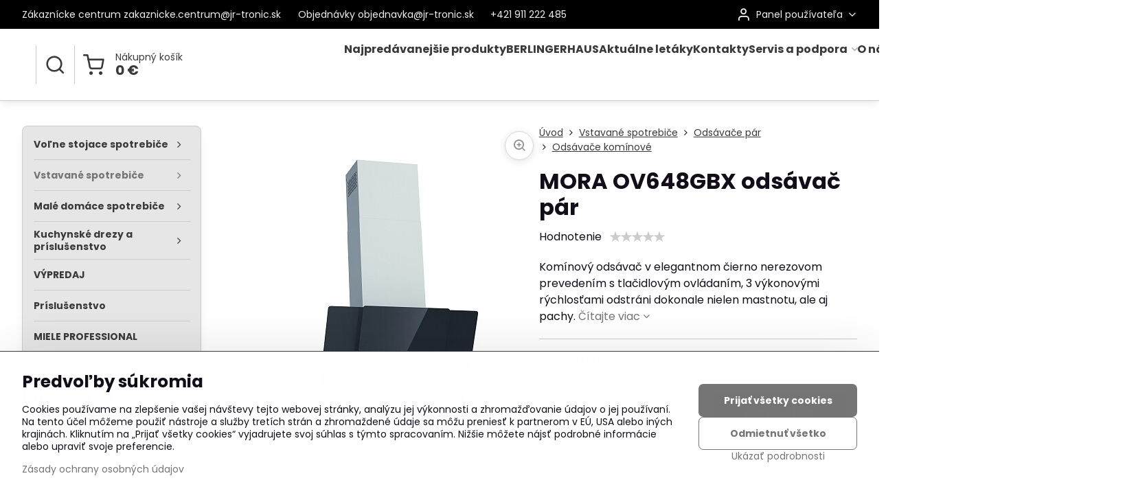

--- FILE ---
content_type: text/html; charset=UTF-8
request_url: https://www.jr-tronic.sk/p/5254/mora-ov648gbx-odsavac-par
body_size: 28146
content:

<!DOCTYPE html>
<html  data-lang-code="sk" lang="sk" class="no-js s1-hasHeader2 s1-hasFixedMenu" data-lssid="d9d17a3e9ee6">
    <head>
        <meta charset="utf-8">
        		<title>MORA OV648GBX odsávač pár</title>
        		<meta name="viewport" content="width=device-width, initial-scale=1" />
		         
<script data-privacy-group="script">
var FloxSettings = {
'cartItems': {},'cartProducts': {},'cartType': "slider",'loginType': "slider",'regformType': "slider",'langVer': "" 
}; 
 
</script>
<script data-privacy-group="script">
FloxSettings.img_size = { 'min': "50x50",'small': "120x120",'medium': "440x440",'large': "800x800",'max': "1600x1600",'product_antn': "440x440",'product_detail': "800x800" };
</script>
    <template id="privacy_iframe_info">
    <div class="floxIframeBlockedInfo" data-func-text="Funkčné" data-analytic-text="Analytické" data-ad-text="Marketingové" data-nosnippet="1">
    <div class="floxIframeBlockedInfo__common">
        <div class="likeH3">Externý obsah je blokovaný Voľbami súkromia</div>
        <p>Prajete si načítať externý obsah?</p>
    </div>
    <div class="floxIframeBlockedInfo__youtube">
        <div class="likeH3">Videá Youtube sú blokované Voľbami súkromia</div>
        <p>Prajete si načítať Youtube video?</p>
    </div>
    <div class="floxIframeBlockedInfo__buttons">
        <button class="button floxIframeBlockedInfo__once">Povoliť tentokrát</button>
        <button class="button floxIframeBlockedInfo__always" >Povoliť a zapamätať - súhlas s druhom cookie: </button>
    </div>
    <a class="floxIframeBlockedLink__common" href=""><i class="fa fa-external-link"></i> Otvoriť obsah v novom okne</a>
    <a class="floxIframeBlockedLink__youtube" href=""><i class="fa fa-external-link"></i> Otvoriť video v novom okne</a>
</div>
</template>
<script type="text/javascript" data-privacy-group="script">
FloxSettings.options={},FloxSettings.options.MANDATORY=1,FloxSettings.options.FUNC=2,FloxSettings.options.ANALYTIC=4,FloxSettings.options.AD=8;
FloxSettings.options.fullConsent=15;FloxSettings.options.maxConsent=15;FloxSettings.options.consent=0,localStorage.getItem("floxConsent")&&(FloxSettings.options.consent=parseInt(localStorage.getItem("floxConsent")));FloxSettings.options.sync=1;FloxSettings.google_consent2_options={},FloxSettings.google_consent2_options.AD_DATA=1,FloxSettings.google_consent2_options.AD_PERSON=2;FloxSettings.google_consent2_options.consent=-1,localStorage.getItem("floxGoogleConsent2")&&(FloxSettings.google_consent2_options.consent=parseInt(localStorage.getItem("floxGoogleConsent2")));const privacyIsYoutubeUrl=function(e){return e.includes("youtube.com/embed")||e.includes("youtube-nocookie.com/embed")},privacyIsGMapsUrl=function(e){return e.includes("google.com/maps/embed")||/maps\.google\.[a-z]{2,3}\/maps/i.test(e)},privacyGetPrivacyGroup=function(e){var t="";if(e.getAttribute("data-privacy-group")?t=e.getAttribute("data-privacy-group"):e.closest("*[data-privacy-group]")&&(t=e.closest("*[data-privacy-group]").getAttribute("data-privacy-group")),"IFRAME"===e.tagName){let r=e.src||"";privacyIsYoutubeUrl(r)&&(e.setAttribute("data-privacy-group","func"),t="func"),privacyIsGMapsUrl(r)&&(e.setAttribute("data-privacy-group","func"),t="func")}return"regular"===t&&(t="script"),t},privacyBlockScriptNode=function(e){e.type="javascript/blocked";let t=function(r){"javascript/blocked"===e.getAttribute("type")&&r.preventDefault(),e.removeEventListener("beforescriptexecute",t)};e.addEventListener("beforescriptexecute",t)},privacyHandleScriptTag=function(e){let t=privacyGetPrivacyGroup(e);if(t){if("script"===t)return;"mandatory"===t||"func"===t&&FloxSettings.options.consent&FloxSettings.options.FUNC||"analytic"===t&&FloxSettings.options.consent&FloxSettings.options.ANALYTIC||"ad"===t&&FloxSettings.options.consent&FloxSettings.options.AD||privacyBlockScriptNode(e)}else FloxSettings.options.allow_unclassified||privacyBlockScriptNode(e)},privacyShowPlaceholder=function(e){let t=privacyGetPrivacyGroup(e);var r=document.querySelector("#privacy_iframe_info").content.cloneNode(!0),i=r.querySelector(".floxIframeBlockedInfo__always");i.textContent=i.textContent+r.firstElementChild.getAttribute("data-"+t+"-text"),r.firstElementChild.setAttribute("data-"+t,"1"),r.firstElementChild.removeAttribute("data-func-text"),r.firstElementChild.removeAttribute("data-analytic-text"),r.firstElementChild.removeAttribute("data-ad-text");let o=e.parentNode.classList.contains("blockYoutube");if(e.style.height){let a=e.style.height,c=e.style.width;e.setAttribute("data-privacy-style-height",a),r.firstElementChild.style.setProperty("--iframe-h",a),r.firstElementChild.style.setProperty("--iframe-w",c),e.style.height="0"}else if(e.getAttribute("height")){let n=e.getAttribute("height").replace("px",""),l=e.getAttribute("width").replace("px","");e.setAttribute("data-privacy-height",n),n.includes("%")?r.firstElementChild.style.setProperty("--iframe-h",n):r.firstElementChild.style.setProperty("--iframe-h",n+"px"),l.includes("%")?r.firstElementChild.style.setProperty("--iframe-w",l):r.firstElementChild.style.setProperty("--iframe-w",l+"px"),e.setAttribute("height",0)}else if(o&&e.parentNode.style.maxHeight){let s=e.parentNode.style.maxHeight,p=e.parentNode.style.maxWidth;r.firstElementChild.style.setProperty("--iframe-h",s),r.firstElementChild.style.setProperty("--iframe-w",p)}let u=e.getAttribute("data-privacy-src")||"";privacyIsYoutubeUrl(u)?(r.querySelector(".floxIframeBlockedInfo__common").remove(),r.querySelector(".floxIframeBlockedLink__common").remove(),r.querySelector(".floxIframeBlockedLink__youtube").setAttribute("href",u.replace("/embed/","/watch?v="))):u?(r.querySelector(".floxIframeBlockedInfo__youtube").remove(),r.querySelector(".floxIframeBlockedLink__youtube").remove(),r.querySelector(".floxIframeBlockedLink__common").setAttribute("href",u)):(r.querySelector(".floxIframeBlockedInfo__once").remove(),r.querySelector(".floxIframeBlockedInfo__youtube").remove(),r.querySelector(".floxIframeBlockedLink__youtube").remove(),r.querySelector(".floxIframeBlockedLink__common").remove(),r.querySelector(".floxIframeBlockedInfo__always").classList.add("floxIframeBlockedInfo__always--reload")),e.parentNode.insertBefore(r,e.nextSibling),o&&e.parentNode.classList.add("blockYoutube--blocked")},privacyHidePlaceholderIframe=function(e){var t=e.nextElementSibling;if(t&&t.classList.contains("floxIframeBlockedInfo")){let r=e.parentNode.classList.contains("blockYoutube");r&&e.parentNode.classList.remove("blockYoutube--blocked"),e.getAttribute("data-privacy-style-height")?e.style.height=e.getAttribute("data-privacy-style-height"):e.getAttribute("data-privacy-height")?e.setAttribute("height",e.getAttribute("data-privacy-height")):e.classList.contains("invisible")&&e.classList.remove("invisible"),t.remove()}},privacyBlockIframeNode=function(e){var t=e.src||"";""===t&&e.getAttribute("data-src")&&(t=e.getAttribute("data-src")),e.setAttribute("data-privacy-src",t),e.removeAttribute("src"),!e.classList.contains("floxNoPrivacyPlaceholder")&&(!e.style.width||parseInt(e.style.width)>200)&&(!e.getAttribute("width")||parseInt(e.getAttribute("width"))>200)&&(!e.style.height||parseInt(e.style.height)>200)&&(!e.getAttribute("height")||parseInt(e.getAttribute("height"))>200)&&(!e.style.display||"none"!==e.style.display)&&(!e.style.visibility||"hidden"!==e.style.visibility)&&privacyShowPlaceholder(e)},privacyHandleIframeTag=function(e){let t=privacyGetPrivacyGroup(e);if(t){if("script"===t||"mandatory"===t)return;if("func"===t&&FloxSettings.options.consent&FloxSettings.options.FUNC)return;if("analytic"===t&&FloxSettings.options.consent&FloxSettings.options.ANALYTIC||"ad"===t&&FloxSettings.options.consent&FloxSettings.options.AD)return;privacyBlockIframeNode(e)}else{if(FloxSettings.options.allow_unclassified)return;privacyBlockIframeNode(e)}},privacyHandleYoutubeGalleryItem=function(e){if(!(FloxSettings.options.consent&FloxSettings.options.FUNC)){var t=e.closest(".gallery").getAttribute("data-preview-height"),r=e.getElementsByTagName("img")[0],i=r.getAttribute("src").replace(t+"/"+t,"800/800");r.classList.contains("flox-lazy-load")&&(i=r.getAttribute("data-src").replace(t+"/"+t,"800/800")),e.setAttribute("data-href",e.getAttribute("href")),e.setAttribute("href",i),e.classList.replace("ytb","ytbNoConsent")}},privacyBlockPrivacyElementNode=function(e){e.classList.contains("floxPrivacyPlaceholder")?(privacyShowPlaceholder(e),e.classList.add("invisible")):e.style.display="none"},privacyHandlePrivacyElementNodes=function(e){let t=privacyGetPrivacyGroup(e);if(t){if("script"===t||"mandatory"===t)return;if("func"===t&&FloxSettings.options.consent&FloxSettings.options.FUNC)return;if("analytic"===t&&FloxSettings.options.consent&FloxSettings.options.ANALYTIC||"ad"===t&&FloxSettings.options.consent&FloxSettings.options.AD)return;privacyBlockPrivacyElementNode(e)}else{if(FloxSettings.options.allow_unclassified)return;privacyBlockPrivacyElementNode(e)}};function privacyLoadScriptAgain(e){var t=document.getElementsByTagName("head")[0],r=document.createElement("script");r.src=e.getAttribute("src"),t.appendChild(r),e.parentElement.removeChild(e)}function privacyExecuteScriptAgain(e){var t=document.getElementsByTagName("head")[0],r=document.createElement("script");r.textContent=e.textContent,t.appendChild(r),e.parentElement.removeChild(e)}function privacyEnableScripts(){document.querySelectorAll('script[type="javascript/blocked"]').forEach(e=>{let t=privacyGetPrivacyGroup(e);(FloxSettings.options.consent&FloxSettings.options.ANALYTIC&&t.includes("analytic")||FloxSettings.options.consent&FloxSettings.options.AD&&t.includes("ad")||FloxSettings.options.consent&FloxSettings.options.FUNC&&t.includes("func"))&&(e.getAttribute("src")?privacyLoadScriptAgain(e):privacyExecuteScriptAgain(e))})}function privacyEnableIframes(){document.querySelectorAll("iframe[data-privacy-src]").forEach(e=>{let t=privacyGetPrivacyGroup(e);if(!(FloxSettings.options.consent&FloxSettings.options.ANALYTIC&&t.includes("analytic")||FloxSettings.options.consent&FloxSettings.options.AD&&t.includes("ad")||FloxSettings.options.consent&FloxSettings.options.FUNC&&t.includes("func")))return;privacyHidePlaceholderIframe(e);let r=e.getAttribute("data-privacy-src");e.setAttribute("src",r),e.removeAttribute("data-privacy-src")})}function privacyEnableYoutubeGalleryItems(){FloxSettings.options.consent&FloxSettings.options.FUNC&&(document.querySelectorAll(".ytbNoConsent").forEach(e=>{e.setAttribute("href",e.getAttribute("data-href")),e.classList.replace("ytbNoConsent","ytb")}),"function"==typeof initGalleryPlugin&&initGalleryPlugin())}function privacyEnableBlockedContent(e,t){document.querySelectorAll(".floxCaptchaCont").length&&(e&FloxSettings.options.FUNC)!=(t&FloxSettings.options.FUNC)?window.location.reload():(privacyEnableScripts(),privacyEnableIframes(),privacyEnableYoutubeGalleryItems(),"function"==typeof FloxSettings.privacyEnableScriptsCustom&&FloxSettings.privacyEnableScriptsCustom())}
function privacyUpdateConsent(){ FloxSettings.ga4&&"function"==typeof gtag&&gtag("consent","update",{ad_storage:FloxSettings.options.consent&FloxSettings.options.AD?"granted":"denied",analytics_storage:FloxSettings.options.consent&FloxSettings.options.ANALYTIC?"granted":"denied",functionality_storage:FloxSettings.options.consent&FloxSettings.options.FUNC?"granted":"denied",personalization_storage:FloxSettings.options.consent&FloxSettings.options.FUNC?"granted":"denied",security_storage:FloxSettings.options.consent&FloxSettings.options.FUNC?"granted":"denied",ad_user_data:FloxSettings.google_consent2_options.consent>-1&&FloxSettings.google_consent2_options.consent&FloxSettings.google_consent2_options.AD_DATA?"granted":"denied",ad_personalization:FloxSettings.google_consent2_options.consent>-1&&FloxSettings.google_consent2_options.consent&FloxSettings.google_consent2_options.AD_PERSON?"granted":"denied"});if(FloxSettings.sklik&&FloxSettings.sklik.active){var e={rtgId:FloxSettings.sklik.seznam_retargeting_id,consent:FloxSettings.options.consent&&FloxSettings.options.consent&FloxSettings.options.ANALYTIC?1:0};"category"===FloxSettings.sklik.pageType?(e.category=FloxSettings.sklik.category,e.pageType=FloxSettings.sklik.pageType):"offerdetail"===FloxSettings.sklik.pagetype&&(e.itemId=FloxSettings.sklik.itemId,e.pageType=FloxSettings.sklik.pageType),window.rc&&window.rc.retargetingHit&&window.rc.retargetingHit(e)}"function"==typeof loadCartFromLS&&"function"==typeof saveCartToLS&&(loadCartFromLS(),saveCartToLS());}
const observer=new MutationObserver(e=>{e.forEach(({addedNodes:e})=>{e.forEach(e=>{if(FloxSettings.options.consent!==FloxSettings.options.maxConsent){if(1===e.nodeType&&"SCRIPT"===e.tagName)return privacyHandleScriptTag(e);if(1===e.nodeType&&"IFRAME"===e.tagName)return privacyHandleIframeTag(e);if(1===e.nodeType&&"A"===e.tagName&&e.classList.contains("ytb"))return privacyHandleYoutubeGalleryItem(e);if(1===e.nodeType&&"SCRIPT"!==e.tagName&&"IFRAME"!==e.tagName&&e.classList.contains("floxPrivacyElement"))return privacyHandlePrivacyElementNodes(e)}1===e.nodeType&&(e.classList.contains("mainPrivacyModal")||e.classList.contains("mainPrivacyBar"))&&(FloxSettings.options.consent>0&&!FloxSettings.options.forceShow&&-1!==FloxSettings.google_consent2_options.consent?e.style.display="none":FloxSettings.options.consent>0&&-1===FloxSettings.google_consent2_options.consent?e.classList.add("hideBWConsentOptions"):-1!==FloxSettings.google_consent2_options.consent&&e.classList.add("hideGC2ConsentOptions"))})})});observer.observe(document.documentElement,{childList:!0,subtree:!0}),document.addEventListener("DOMContentLoaded",function(){observer.disconnect()});const createElementBackup=document.createElement;document.createElement=function(...e){if("script"!==e[0].toLowerCase())return createElementBackup.bind(document)(...e);let n=createElementBackup.bind(document)(...e);return n.setAttribute("data-privacy-group","script"),n};
</script>

<meta name="referrer" content="no-referrer-when-downgrade">


<link rel="canonical" href="https://www.jr-tronic.sk/p/5254/mora-ov648gbx-odsavac-par">
    

<style itemscope itemtype="https://schema.org/WebPage" itemref="p1a p1b p1c"></style> 
<meta id="p1a" itemprop="name" content="MORA OV648GBX odsávač pár">
<meta id="p1b" itemprop="description" content="">  
<meta property="og:title" content="MORA OV648GBX odsávač pár">

<meta property="og:url" content="https://www.jr-tronic.sk/p/5254/mora-ov648gbx-odsavac-par">
<meta property="og:description" content="">

<meta name="twitter:card" content="summary_large_image">
<meta name="twitter:title" content="MORA OV648GBX odsávač pár">
<meta name="twitter:description" content="">

    <meta property="og:locale" content="sk_SK">

    <meta property="og:type" content="product">
    <meta id="p1c" itemprop="image" content="https://www.jr-tronic.sk/resize/e/440/440/files/mora/m-ov648gbx.jpg">
    <meta property="og:image" content="https://www.jr-tronic.sk/resize/e/1200/630/files/mora/m-ov648gbx.jpg">  
    <meta name="twitter:image" content="https://www.jr-tronic.sk/resize/e/1200/630/files/mora/m-ov648gbx.jpg">
    <link href="https://www.jr-tronic.sk/resize/e/440/440/files/mora/m-ov648gbx.jpg" rel="previewimage">

<link rel="alternate" type="application/rss+xml" title="RSS feed pre www.jr-tronic.sk" href="/e/rss/news">

<link rel="dns-prefetch" href="https://www.biznisweb.sk">
<link rel="preconnect" href="https://www.biznisweb.sk/" crossorigin>
<style type="text/css">
    

@font-face {
  font-family: 'Poppins';
  font-style: normal;
  font-display: swap;
  font-weight: 400;
  src: local(''),
       url('https://www.biznisweb.sk/templates/bw-fonts/poppins-v20-latin-ext_latin-regular.woff2') format('woff2'),
       url('https://www.biznisweb.sk/templates/bw-fonts/poppins-v20-latin-ext_latin-regular.woff') format('woff');
}


@font-face {
  font-family: 'Poppins';
  font-style: normal;
  font-display: swap;
  font-weight: 700;
  src: local(''),
       url('https://www.biznisweb.sk/templates/bw-fonts/poppins-v20-latin-ext_latin-700.woff2') format('woff2'),
       url('https://www.biznisweb.sk/templates/bw-fonts/poppins-v20-latin-ext_latin-700.woff') format('woff');
}
</style>

<link rel="preload" href="/erp-templates/skins/flat/universal/fonts/fontawesome-webfont.woff2" as="font" type="font/woff2" crossorigin>
<link href="/erp-templates/260116130442/universal.css" rel="stylesheet" type="text/css" media="all">  




<script data-privacy-group="mandatory">
    FloxSettings.trackerData = {
                    'cartIds': []
            };
    </script>    <!-- Global site tag (gtag.js) - Google Analytics -->
    <script async src="https://www.googletagmanager.com/gtag/js?id=G-TX1BB35KYW" data-privacy-group="regular"></script>    
    <script data-privacy-group="regular">
        window.dataLayer = window.dataLayer || [];
        function gtag(){ dataLayer.push(arguments); }
        if(FloxSettings.options) {
          if(FloxSettings.options.consent) {
            gtag('consent', 'default', {
              'ad_storage': (FloxSettings.options.consent & FloxSettings.options.AD)?'granted':'denied',
              'analytics_storage': (FloxSettings.options.consent & FloxSettings.options.ANALYTIC)?'granted':'denied',
              'functionality_storage': (FloxSettings.options.consent & FloxSettings.options.FUNC)?'granted':'denied',
              'personalization_storage': (FloxSettings.options.consent & FloxSettings.options.FUNC)?'granted':'denied',
              'security_storage': (FloxSettings.options.consent & FloxSettings.options.FUNC)?'granted':'denied',
              'ad_user_data': ((FloxSettings.google_consent2_options.consent > -1) && FloxSettings.google_consent2_options.consent & FloxSettings.google_consent2_options.AD_DATA)?'granted':'denied',
              'ad_personalization': ((FloxSettings.google_consent2_options.consent > -1) && FloxSettings.google_consent2_options.consent & FloxSettings.google_consent2_options.AD_PERSON)?'granted':'denied',
              'wait_for_update': 500
            });  
          } else {
            gtag('consent', 'default', {
              'ad_storage': 'denied',
              'analytics_storage': 'denied',
              'functionality_storage': 'denied',
              'personalization_storage': 'denied',
              'security_storage': 'denied',
              'ad_user_data': 'denied',
              'ad_personalization': 'denied',
              'wait_for_update': 500
            });  
          }
        }
        gtag('js', new Date());
     
        gtag('set', { 'currency': 'EUR' }); 
      
    

    FloxSettings.ga4 = 1;
    FloxSettings.gtagID = 'G-TX1BB35KYW';
    gtag('config', 'G-TX1BB35KYW',{  'groups': 'ga4' });   

  
    </script>   
 
    <link rel="shortcut icon" href="/files/ikros/logs/favicon-(1).ico">
    <link rel="icon" href="/files/ikros/logs/favicon-(1).ico?refresh" type="image/x-icon">

		<script data-privacy-group="script">
			FloxSettings.cartType = "same_page";
			FloxSettings.loginType = "custom";
			FloxSettings.regformType = "custom";
		</script>
												<style>
			:root {
				--s1-accentTransparent: #75757517;
				--s1-accentComplement: #fff;
				--s1-maccentComplement: #fff;
				--s1-menuBgComplementTransparent: #000b;
				--s1-menuBgComplementTransparent2: #0002;
				--s1-menuBgComplement: #000;
				--s1-accentDark: #3a3a3a;
			}
		</style>

		</head>
<body class="s1-pt-product  s1-roundedCorners">
    
    <noscript class="noprint">
        <div id="noscript">
            Javascript není prohlížečem podporován nebo je vypnutý. Pro zobrazení stránky tak, jak byla zamýšlena, použijte prohlížeč s podporou JavaScript.
            <br>Pomoc: <a href="https://www.enable-javascript.com/" target="_blank">Enable-Javascript.com</a>.
        </div>
    </noscript>
    
    <div class="oCont remodal-bg">
																								
						

	
	<section class="s1-headerTop s1-headerTop-style2 noprint">
		<div class="s1-cont flex ai-c">
							<div class="s1-headerTop-left">
					                        <div id="box-id-top_header_left" class="pagebox">
                                                        	<nav class="s1-topNav">
		<ul class="s1-topNav-items">
																				<li class="s1-topNav-item ">
						<a class="s1-topNav-link " href="mailto:zakaznicke.centrum@jr-tronic.sk" >
														<span class="s1-topNav-linkText">Zákaznícke centrum zakaznicke.centrum@jr-tronic.sk</span>
						</a>
					</li>
																								<li class="s1-topNav-item ">
						<a class="s1-topNav-link " href="mailto:objednavka@jr-tronic.sk" >
														<span class="s1-topNav-linkText">Objednávky objednavka@jr-tronic.sk</span>
						</a>
					</li>
																								<li class="s1-topNav-item ">
						<a class="s1-topNav-link " href="tel:+421911222485" >
														<span class="s1-topNav-linkText">+421 911 222 485</span>
						</a>
					</li>
									</ul>
	</nav>

                             
            </div> 
    
				</div>
										<div class="s1-headerTop-right flex ml-a">
											<div class="s1-dropDown s1-loginDropdown">
	<a href="/e/login" class="s1-dropDown-toggler">
		<i class="s1-icon s1-icon-user s1-dropDown-icon" aria-hidden="true"></i>
		<span class="s1-dropDown-title">Panel používateľa</span>
		<i class="fa fa-angle-down s1-dropDown-arrow"></i>
	</a>
	<ul class="s1-dropDown-items">
				<li class="s1-dropDown-item">
			<a class="s1-dropDown-link" href="/e/login" data-remodal-target="s1-acc">
				<i class="s1-icon s1-icon-log-in s1-dropDown-icon"></i>
				<span class="s1-dropDown-title">Prihlásiť sa</span>
			</a>
		</li>
						<li class="s1-dropDown-item">
			<a class="s1-dropDown-link" href="/e/account/register">
				<i class="s1-icon s1-icon-user-plus s1-dropDown-icon"></i>
				<span class="s1-dropDown-title">Registrácia</span>
			</a>
		</li>
    		</ul>
</div>

														</div>
					</div>
	</section>
<header class="s1-header s1-header-style2  noprint">
	<section class="s1-header-cont s1-cont flex">
		<div class="s1-header-logo">
							<a class="s1-imglogo" href="/"><img src="/files/logo/logo3.png" alt="Logo"></a>
					</div>
		<div class="s1-header-actions flex">
						<div class="s1-header-search">
				<!-- search activator -->
				<div class="s1-header-action ">
					<a href="/e/search" title="Hľadať" class="s1-header-actionLink s1-searchActivatorJS"><i class="s1-icon s1-icon-search"></i></a>
				</div>
					<form action="/e/search" method="get" class="siteSearchForm s1-topSearch-form">
		<div class="siteSearchCont s1-topSearch">
			<label class="s1-siteSearch-label flex">
				<i class="s1-icon s1-icon-search rm-hide"></i>
				<input data-pages="Stránky" data-products="Produkty" data-categories="Kategórie" data-news="Novinky" data-brands="Výrobca" class="siteSearchInput" id="s1-small-search" placeholder="Vyhľadávanie" name="word" type="text" value="">
				<button class="button" type="submit">Hľadať</button>
			</label>
		</div>
	</form>

			</div>
			
												<!-- cart -->
			<div class="s1-headerCart-outer">
				            
    		<div class="s1-header-action s1-headerCart">
			<a class="s1-header-actionLink smallCart" href="/e/cart/index" title="Nákupný košík">
				<i class="s1-icon s1-icon-shopping-cart"></i>
				<span class="smallCartItems buttonCartInvisible invisible">0</span>
				<div class="s1-scText rl-hide">
					<span class="s1-scTitle">Nákupný košík</span>
					<span class="smallCartTotal smallCartPrice" data-pieces="0">0 €</span>
				</div>
			</a>
			<div id="s1-customSmallCartCont" class="s1-smallCart-wrapper"></div>
		</div>
    
			</div>
			<!-- menu -->
						<div class="s1-header-action l-hide">
				<button aria-label="Menu" class="s1-header-actionLink s1-menuActivatorJS"><i class="s1-icon s1-icon-menu"></i></button>
			</div>
					</div>
	</section>
		<div class="s1-menu-section ">
					<div class="s1-menu-overlay s1-menuActivatorJS l-hide"></div>
			<div class="s1-menu-wrapper">
				<div class="s1-menu-header l-hide">
					Menu
					<span class="s1-menuClose s1-menuActivatorJS">✕</span>
				</div>
				<div class="s1-menu-cont s1-cont">
											                        <div id="box-id-flox_main_menu" class="pagebox">
                                                        																																<nav class="s1-menu s1-menu-center ">
						<ul class="s1-menu-items">
														
																																																																																																
											<li class="s1-menu-item   ">
							<a class="s1-menu-link " href="/">
																<span>Najpredávanejšie produkty</span>
															</a>
													</li>
																			
																																																																																																
											<li class="s1-menu-item   ">
							<a class="s1-menu-link " href="/berlingerhaus">
																<span>BERLINGERHAUS</span>
															</a>
													</li>
																			
																																																																																																
											<li class="s1-menu-item   ">
							<a class="s1-menu-link " href="/aktualne-letaky">
																<span>Aktuálne letáky</span>
															</a>
													</li>
																			
																																																																																																
											<li class="s1-menu-item   ">
							<a class="s1-menu-link " href="/kontakty">
																<span>Kontakty</span>
															</a>
													</li>
																			
																																																																																																
											<li class="s1-menu-item  hasSubmenu s1-sub-group s1-sub-group-inlineLinks ">
							<a class="s1-menu-link " href="/servis-a-podpora">
																<span>Servis a podpora</span>
								<i class="s1-menuChevron fa fa-angle-right"></i>							</a>
															<ul class="s1-submenu-items level-1">
								<li class="s1-submenu-item level-1 hasIcon   ">
															<a class="s1-submenu-image rl-hide" href="/servis-a-podpora/vop">
						<img class="s1-submenu-img flox-lazy-load" data-src="/resize/e/100/100/files/vop/obchodne-podmienky.png" alt="JR Tronic | Všeobecné a obchodné podmienky" loading="lazy">
					</a>
										<a href="/servis-a-podpora/vop" class="s1-submenu-link ">
						<span>VOP</span>
											</a>
									</li>
								<li class="s1-submenu-item level-1    ">
															<a href="/servis-a-podpora/ochrana-osobnych-udajov" class="s1-submenu-link ">
						<span>Ochrana osobných údajov</span>
											</a>
									</li>
								<li class="s1-submenu-item level-1    ">
															<a href="/servis-a-podpora/kontaktny-forrmular" class="s1-submenu-link ">
						<span>Kontaktný formulár</span>
											</a>
									</li>
											</ul>
													</li>
																			
																																																																																																
											<li class="s1-menu-item   ">
							<a class="s1-menu-link " href="/o-nas">
																<span>O nás</span>
															</a>
													</li>
																			
																																																																																																
											<li class="s1-menu-item   ">
							<a class="s1-menu-link " href="/novinky">
																<span>Novinky</span>
															</a>
													</li>
												</ul>
		</nav>
	
                        </div> 
    
																<div class="s1-menu-categoriesMobile l-hide">
							                        <div id="box-id-flox_side_menu" class="pagebox">
                                                        																		<nav class="s1-sideMenu ">
						<ul class="s1-sideMenu-items">
														
																																																																																																
																			
																																																																																																
																			
																																																																																																
																			
																																																																																																
																			
																																																																																																
																			
																																																																																																
																			
																																																																																																
																			
																																																																																																
																			
																																																																																																
																			
																																																																																																
																			
																																																																																																
											<li class="s1-sideMenu-item  hasSubmenu s1-sideSub-group s1-sideSub-group-inlineLinks ">
							<a class="s1-sideMenu-link " href="/c/volne-stojace-spotrebice">
																<span>Voľne stojace spotrebiče</span>
								<i class="s1-menuChevron fa fa-angle-right"></i>							</a>
															<ul class="s1-submenu-items level-1">
								<li class="s1-submenu-item level-1 hasIcon hasSubmenu  ">
															<a class="s1-submenu-image rl-hide" href="/c/volne-stojace-spotrebice/chladnicky-a-mraznicky">
						<img class="s1-submenu-img flox-lazy-load" data-src="/resize/e/100/100/files/servis-podpora-ikonky/cnbdc-573i.jpg" alt="jr-tronic.sk" loading="lazy">
					</a>
										<a href="/c/volne-stojace-spotrebice/chladnicky-a-mraznicky" class="s1-submenu-link ">
						<span>Chladničky a mrazničky</span>
						<i class="s1-menuChevron fa fa-angle-right l-hide"></i>					</a>
																		     
                                        																														<ul class="s1-submenu-items level-2">
								<li class="s1-submenu-item level-2    ">
															<a href="/c/volne-stojace-spotrebice/chladnicky-a-mraznicky/chladnicky-s-mraziacou-priehradkou" class="s1-submenu-link ">
						<span>Chladničky s mraziacou priehradkou</span>
											</a>
									</li>
								<li class="s1-submenu-item level-2    ">
															<a href="/c/volne-stojace-spotrebice/chladnicky-a-mraznicky/monoklimaticke-chladnicky" class="s1-submenu-link ">
						<span>Monoklimatické chladničky</span>
											</a>
									</li>
								<li class="s1-submenu-item level-2    ">
															<a href="/c/volne-stojace-spotrebice/chladnicky-a-mraznicky/kombinovane-chladnicky-s-mrazakom-dole" class="s1-submenu-link ">
						<span>Kombinované chladničky s mrazákom dole</span>
											</a>
									</li>
								<li class="s1-submenu-item level-2    ">
															<a href="/c/volne-stojace-spotrebice/chladnicky-a-mraznicky/kombinovane-chladnicky-s-mrazakom-hore" class="s1-submenu-link ">
						<span>Kombinované chladničky s mrazákom hore</span>
											</a>
									</li>
								<li class="s1-submenu-item level-2    s1-hidden">
															<a href="/c/volne-stojace-spotrebice/chladnicky-a-mraznicky/mraznicky-pultove" class="s1-submenu-link ">
						<span>Mrazničky pultové</span>
											</a>
									</li>
								<li class="s1-submenu-item level-2    s1-hidden">
															<a href="/c/volne-stojace-spotrebice/chladnicky-a-mraznicky/mraznicky-skrinove" class="s1-submenu-link ">
						<span>Mrazničky skriňové</span>
											</a>
									</li>
								<li class="s1-submenu-item level-2    s1-hidden">
															<a href="/c/volne-stojace-spotrebice/chladnicky-a-mraznicky/vinoteky-a-chladiace-vitriny" class="s1-submenu-link ">
						<span>Vinotéky a chladiace vitríny</span>
											</a>
									</li>
								<li class="s1-submenu-item level-2    s1-hidden">
															<a href="/c/volne-stojace-spotrebice/chladnicky-a-mraznicky/americke-chladnicky-a-french-door" class="s1-submenu-link ">
						<span>Americké chladničky </span>
											</a>
									</li>
												<li class="s1-submenu-item level-2 s1-submenu-showmore rl-hide">
					<a class="s1-submenu-link s1-submenu-linkShowmore" href="/c/volne-stojace-spotrebice/chladnicky-a-mraznicky">Ďalšie kategórie <i class="fa fa-angle-right" aria-hidden="true"></i></a>
				</li>
							</ul>
		    
															</li>
								<li class="s1-submenu-item level-1 hasIcon hasSubmenu  ">
															<a class="s1-submenu-image rl-hide" href="/c/volne-stojace-spotrebice/umyvacky">
						<img class="s1-submenu-img flox-lazy-load" data-src="/resize/e/100/100/files/servis-podpora-ikonky/volne-stojace-mycky.png" alt="" loading="lazy">
					</a>
										<a href="/c/volne-stojace-spotrebice/umyvacky" class="s1-submenu-link ">
						<span>Umývačky</span>
						<i class="s1-menuChevron fa fa-angle-right l-hide"></i>					</a>
																		     
                                        																														<ul class="s1-submenu-items level-2">
								<li class="s1-submenu-item level-2    ">
															<a href="/c/volne-stojace-spotrebice/umyvacky/umyvacky-60-cm" class="s1-submenu-link ">
						<span>Umývačky 60 cm</span>
											</a>
									</li>
								<li class="s1-submenu-item level-2    ">
															<a href="/c/volne-stojace-spotrebice/umyvacky/umyvacky-45-cm" class="s1-submenu-link ">
						<span>Umývačky 45 cm</span>
											</a>
									</li>
								<li class="s1-submenu-item level-2    ">
															<a href="/c/volne-stojace-spotrebice/umyvacky/stolne-umyvacky" class="s1-submenu-link ">
						<span>Stolné umývačky</span>
											</a>
									</li>
											</ul>
		    
															</li>
								<li class="s1-submenu-item level-1 hasIcon hasSubmenu  ">
															<a class="s1-submenu-image rl-hide" href="/c/volne-stojace-spotrebice/pracky-a-susicky">
						<img class="s1-submenu-img flox-lazy-load" data-src="/resize/e/100/100/files/servis-podpora-ikonky/ew6fn528-removebg-preview.png" alt="" loading="lazy">
					</a>
										<a href="/c/volne-stojace-spotrebice/pracky-a-susicky" class="s1-submenu-link ">
						<span>Pračky a sušičky</span>
						<i class="s1-menuChevron fa fa-angle-right l-hide"></i>					</a>
																		     
                                        																														<ul class="s1-submenu-items level-2">
								<li class="s1-submenu-item level-2    ">
															<a href="/c/volne-stojace-spotrebice/pracky-a-susicky/pracky-predom-plnene" class="s1-submenu-link ">
						<span>Pračky predom plnené</span>
											</a>
									</li>
								<li class="s1-submenu-item level-2    ">
															<a href="/c/volne-stojace-spotrebice/pracky-a-susicky/pracky-vrchom-plnene" class="s1-submenu-link ">
						<span>Pračky vrchom plnené</span>
											</a>
									</li>
								<li class="s1-submenu-item level-2    ">
															<a href="/c/volne-stojace-spotrebice/pracky-a-susicky/susicky" class="s1-submenu-link ">
						<span>Sušičky</span>
											</a>
									</li>
								<li class="s1-submenu-item level-2    ">
															<a href="/c/volne-stojace-spotrebice/pracky-a-susicky/pracky-so-susickou" class="s1-submenu-link ">
						<span>Pračky so sušičkou</span>
											</a>
									</li>
											</ul>
		    
															</li>
								<li class="s1-submenu-item level-1 hasIcon hasSubmenu  ">
															<a class="s1-submenu-image rl-hide" href="/c/volne-stojace-spotrebice/sporaky">
						<img class="s1-submenu-img flox-lazy-load" data-src="/resize/e/100/100/files/servis-podpora-ikonky/sporak-removebg-preview.png" alt="" loading="lazy">
					</a>
										<a href="/c/volne-stojace-spotrebice/sporaky" class="s1-submenu-link ">
						<span>Sporáky</span>
						<i class="s1-menuChevron fa fa-angle-right l-hide"></i>					</a>
																		     
                                        																														<ul class="s1-submenu-items level-2">
								<li class="s1-submenu-item level-2    ">
															<a href="/c/volne-stojace-spotrebice/sporaky/plynove-sporaky" class="s1-submenu-link ">
						<span>Plynové sporáky</span>
											</a>
									</li>
								<li class="s1-submenu-item level-2    ">
															<a href="/c/volne-stojace-spotrebice/sporaky/elektricke-sporaky" class="s1-submenu-link ">
						<span>Elektrické sporáky</span>
											</a>
									</li>
								<li class="s1-submenu-item level-2    ">
															<a href="/c/volne-stojace-spotrebice/sporaky/kombinovane-sporaky" class="s1-submenu-link ">
						<span>Kombinované sporáky</span>
											</a>
									</li>
								<li class="s1-submenu-item level-2    ">
															<a href="/c/volne-stojace-spotrebice/sporaky/sklokeramicke-sporaky" class="s1-submenu-link ">
						<span>Sklokeramické sporáky</span>
											</a>
									</li>
								<li class="s1-submenu-item level-2    s1-hidden">
															<a href="/c/volne-stojace-spotrebice/sporaky/indukcne-sporaky" class="s1-submenu-link ">
						<span>Indukčné sporáky</span>
											</a>
									</li>
												<li class="s1-submenu-item level-2 s1-submenu-showmore rl-hide">
					<a class="s1-submenu-link s1-submenu-linkShowmore" href="/c/volne-stojace-spotrebice/sporaky">Ďalšie kategórie <i class="fa fa-angle-right" aria-hidden="true"></i></a>
				</li>
							</ul>
		    
															</li>
								<li class="s1-submenu-item level-1 hasIcon hasSubmenu  ">
															<a class="s1-submenu-image rl-hide" href="/c/volne-stojace-spotrebice/mikrovlnne-a-mini-rury">
						<img class="s1-submenu-img flox-lazy-load" data-src="/resize/e/100/100/files/servis-podpora-ikonky/volne-stojace-mikrovlnky.png" alt="" loading="lazy">
					</a>
										<a href="/c/volne-stojace-spotrebice/mikrovlnne-a-mini-rury" class="s1-submenu-link ">
						<span>Mikrovlnné a mini rúry</span>
						<i class="s1-menuChevron fa fa-angle-right l-hide"></i>					</a>
																		     
                                        																														<ul class="s1-submenu-items level-2">
								<li class="s1-submenu-item level-2    ">
															<a href="/c/volne-stojace-spotrebice/mikrovlnne-a-mini-rury/mikrovlnne-rury" class="s1-submenu-link ">
						<span>Mikrovlnné rúry</span>
											</a>
									</li>
								<li class="s1-submenu-item level-2    ">
															<a href="/c/volne-stojace-spotrebice/mikrovlnne-a-mini-rury/mini-rury" class="s1-submenu-link ">
						<span>Mini rúry</span>
											</a>
									</li>
											</ul>
		    
															</li>
											</ul>
													</li>
																			
																																																																																																
											<li class="s1-sideMenu-item  hasSubmenu s1-sideSub-group s1-sideSub-group-inlineLinks submenuVisible">
							<a class="s1-sideMenu-link select" href="/c/vstavane-spotrebice">
																<span>Vstavané spotrebiče</span>
								<i class="s1-menuChevron fa fa-angle-right"></i>							</a>
															<ul class="s1-submenu-items level-1">
								<li class="s1-submenu-item level-1 hasIcon hasSubmenu  ">
															<a class="s1-submenu-image rl-hide" href="/c/vstavane-spotrebice/vstavane-chladnicky">
						<img class="s1-submenu-img flox-lazy-load" data-src="/resize/e/100/100/files/servis-podpora-ikonky/wh-sp70-t241-p-removebg-preview.png" alt="" loading="lazy">
					</a>
										<a href="/c/vstavane-spotrebice/vstavane-chladnicky" class="s1-submenu-link ">
						<span>Vstavané chladničky</span>
						<i class="s1-menuChevron fa fa-angle-right l-hide"></i>					</a>
																		     
                                        																														<ul class="s1-submenu-items level-2">
								<li class="s1-submenu-item level-2    ">
															<a href="/c/vstavane-spotrebice/vstavane-chladnicky/vst-chladnicky-s-mraziacou-priehradkou" class="s1-submenu-link ">
						<span>Vst. chladničky s mraziacou priehradkou</span>
											</a>
									</li>
								<li class="s1-submenu-item level-2    ">
															<a href="/c/vstavane-spotrebice/vstavane-chladnicky/vst-chladnicky-monoklimaticke" class="s1-submenu-link ">
						<span>Vst. chladničky monoklimatické</span>
											</a>
									</li>
								<li class="s1-submenu-item level-2    ">
															<a href="/c/vstavane-spotrebice/vstavane-chladnicky/vst-komb-chladnicky-s-mrazakom-dole" class="s1-submenu-link ">
						<span>Vst. komb. chladničky s mrazákom dole</span>
											</a>
									</li>
								<li class="s1-submenu-item level-2    ">
															<a href="/c/vstavane-spotrebice/vstavane-chladnicky/vst-komb-chladnicky-s-mrazakom-hore" class="s1-submenu-link ">
						<span>Vst. komb. chladničky s mrazákom hore</span>
											</a>
									</li>
								<li class="s1-submenu-item level-2    s1-hidden">
															<a href="/c/vstavane-spotrebice/vstavane-chladnicky/vst-mraznicky" class="s1-submenu-link ">
						<span>Vst. mrazničky</span>
											</a>
									</li>
								<li class="s1-submenu-item level-2    s1-hidden">
															<a href="/c/vstavane-spotrebice/vstavane-chladnicky/vst-vinoteky-a-vitriny" class="s1-submenu-link ">
						<span>Vst. vinotéky a vitríny</span>
											</a>
									</li>
								<li class="s1-submenu-item level-2    s1-hidden">
															<a href="/c/vstavane-spotrebice/vstavane-chladnicky/vst-americ-chladnicky-a-french-door" class="s1-submenu-link ">
						<span>Vst. americké chladničky </span>
											</a>
									</li>
												<li class="s1-submenu-item level-2 s1-submenu-showmore rl-hide">
					<a class="s1-submenu-link s1-submenu-linkShowmore" href="/c/vstavane-spotrebice/vstavane-chladnicky">Ďalšie kategórie <i class="fa fa-angle-right" aria-hidden="true"></i></a>
				</li>
							</ul>
		    
															</li>
								<li class="s1-submenu-item level-1 hasIcon hasSubmenu  ">
															<a class="s1-submenu-image rl-hide" href="/c/vstavane-spotrebice/vstavane-umyvacky">
						<img class="s1-submenu-img flox-lazy-load" data-src="/resize/e/100/100/files/servis-podpora-ikonky/wio-removebg-preview.png" alt="" loading="lazy">
					</a>
										<a href="/c/vstavane-spotrebice/vstavane-umyvacky" class="s1-submenu-link ">
						<span>Vstavané umývačky</span>
						<i class="s1-menuChevron fa fa-angle-right l-hide"></i>					</a>
																		     
                                        																														<ul class="s1-submenu-items level-2">
								<li class="s1-submenu-item level-2    ">
															<a href="/c/vstavane-spotrebice/vstavane-umyvacky/plne-integrovatelne" class="s1-submenu-link ">
						<span>Vst. umývačky plne integrovateľné 60 cm</span>
											</a>
									</li>
								<li class="s1-submenu-item level-2    ">
															<a href="/c/vstavane-spotrebice/vstavane-umyvacky/s-prednym-panelom" class="s1-submenu-link ">
						<span>Vst. umývačky s predným panelom 60 cm</span>
											</a>
									</li>
								<li class="s1-submenu-item level-2    ">
															<a href="/c/vstavane-spotrebice/vstavane-umyvacky/plne-integorvatelne" class="s1-submenu-link ">
						<span>Vst. umývačky plne integrovateľné 45 cm</span>
											</a>
									</li>
								<li class="s1-submenu-item level-2    ">
															<a href="/c/vstavane-spotrebice/vstavane-umyvacky/s-prednym-panelom1" class="s1-submenu-link ">
						<span>Vst. umývačky s predným panelom 45 cm</span>
											</a>
									</li>
								<li class="s1-submenu-item level-2    s1-hidden">
															<a href="/c/vstavane-spotrebice/vstavane-umyvacky/vstavane-umyvacky-riadu-kompaktne" class="s1-submenu-link ">
						<span>Vstavané umývačky riadu kompaktné</span>
											</a>
									</li>
												<li class="s1-submenu-item level-2 s1-submenu-showmore rl-hide">
					<a class="s1-submenu-link s1-submenu-linkShowmore" href="/c/vstavane-spotrebice/vstavane-umyvacky">Ďalšie kategórie <i class="fa fa-angle-right" aria-hidden="true"></i></a>
				</li>
							</ul>
		    
															</li>
								<li class="s1-submenu-item level-1 hasIcon hasSubmenu  ">
															<a class="s1-submenu-image rl-hide" href="/c/vstavane-spotrebice/vstavane-pracky-a-susicky">
						<img class="s1-submenu-img flox-lazy-load" data-src="/resize/e/100/100/files/servis-podpora-ikonky/ewn-removebg-preview.png" alt="" loading="lazy">
					</a>
										<a href="/c/vstavane-spotrebice/vstavane-pracky-a-susicky" class="s1-submenu-link ">
						<span>Vstavané pračky a sušičky</span>
						<i class="s1-menuChevron fa fa-angle-right l-hide"></i>					</a>
																		     
                                        																														<ul class="s1-submenu-items level-2">
								<li class="s1-submenu-item level-2    ">
															<a href="/c/vstavane-spotrebice/vstavane-pracky-a-susicky/vst-pracky-predom-plnene" class="s1-submenu-link ">
						<span>Vst. pračky predom plnené</span>
											</a>
									</li>
								<li class="s1-submenu-item level-2    ">
															<a href="/c/vstavane-spotrebice/vstavane-pracky-a-susicky/vst-pracky-so-susickou" class="s1-submenu-link ">
						<span>Vst. pračky so sušičkou</span>
											</a>
									</li>
											</ul>
		    
															</li>
								<li class="s1-submenu-item level-1 hasIcon hasSubmenu  ">
															<a class="s1-submenu-image rl-hide" href="/c/vstavane-spotrebice/vstavane-varne-dosky">
						<img class="s1-submenu-img flox-lazy-load" data-src="/resize/e/100/100/files/servis-podpora-ikonky/gowl-728-nb-removebg-preview.png" alt="" loading="lazy">
					</a>
										<a href="/c/vstavane-spotrebice/vstavane-varne-dosky" class="s1-submenu-link ">
						<span>Vstavané varné dosky</span>
						<i class="s1-menuChevron fa fa-angle-right l-hide"></i>					</a>
																		     
                                        																														<ul class="s1-submenu-items level-2">
								<li class="s1-submenu-item level-2    ">
															<a href="/c/vstavane-spotrebice/vstavane-varne-dosky/vst-varne-dosky-plynove" class="s1-submenu-link ">
						<span>Varné dosky plynové</span>
											</a>
									</li>
								<li class="s1-submenu-item level-2    ">
															<a href="/c/vstavane-spotrebice/vstavane-varne-dosky/vst-varne-dosky-sklokeramicke" class="s1-submenu-link ">
						<span>Varné dosky sklokeramické</span>
											</a>
									</li>
								<li class="s1-submenu-item level-2    ">
															<a href="/c/vstavane-spotrebice/vstavane-varne-dosky/vst-varne-dosky-indukcne" class="s1-submenu-link ">
						<span>Varné dosky indukčné</span>
											</a>
									</li>
								<li class="s1-submenu-item level-2    ">
															<a href="/c/vstavane-spotrebice/vstavane-varne-dosky/vstavane-varne-dosky-retro" class="s1-submenu-link ">
						<span>Varné dosky retro</span>
											</a>
									</li>
								<li class="s1-submenu-item level-2    s1-hidden">
															<a href="/c/vstavane-spotrebice/vstavane-varne-dosky/vstavane-varne-dosky-domino" class="s1-submenu-link ">
						<span>Varné dosky modulárne</span>
											</a>
									</li>
								<li class="s1-submenu-item level-2    s1-hidden">
															<a href="/c/vstavane-spotrebice/vstavane-varne-dosky/vstavane-varne-dosky-s-kombinovanym-ohrevom" class="s1-submenu-link ">
						<span>Varné dosky kombinované</span>
											</a>
									</li>
												<li class="s1-submenu-item level-2 s1-submenu-showmore rl-hide">
					<a class="s1-submenu-link s1-submenu-linkShowmore" href="/c/vstavane-spotrebice/vstavane-varne-dosky">Ďalšie kategórie <i class="fa fa-angle-right" aria-hidden="true"></i></a>
				</li>
							</ul>
		    
															</li>
								<li class="s1-submenu-item level-1 hasIcon hasSubmenu  ">
															<a class="s1-submenu-image rl-hide" href="/c/vstavane-spotrebice/vstavane-rury">
						<img class="s1-submenu-img flox-lazy-load" data-src="/resize/e/100/100/files/whirlpool/2021/rury/akzm-8480nb.jpg" alt="" loading="lazy">
					</a>
										<a href="/c/vstavane-spotrebice/vstavane-rury" class="s1-submenu-link ">
						<span>Vstavané rúry</span>
						<i class="s1-menuChevron fa fa-angle-right l-hide"></i>					</a>
																		     
                                        																														<ul class="s1-submenu-items level-2">
								<li class="s1-submenu-item level-2    ">
															<a href="/c/vstavane-spotrebice/vstavane-rury/vst-rury-nerezove" class="s1-submenu-link ">
						<span>Vstavané rúry nerezové</span>
											</a>
									</li>
								<li class="s1-submenu-item level-2    ">
															<a href="/c/vstavane-spotrebice/vstavane-rury/vst-rury-biele-svetle" class="s1-submenu-link ">
						<span>Vstavané rúry biele, svetlé</span>
											</a>
									</li>
								<li class="s1-submenu-item level-2    ">
															<a href="/c/vstavane-spotrebice/vstavane-rury/vst-rury-cierne-tmave" class="s1-submenu-link ">
						<span>Vstavané rúry čierne, tmavé</span>
											</a>
									</li>
								<li class="s1-submenu-item level-2    ">
															<a href="/c/vstavane-spotrebice/vstavane-rury/vstavane-rury-sede-sive" class="s1-submenu-link ">
						<span>Vstavané rúry šedé, sivé</span>
											</a>
									</li>
								<li class="s1-submenu-item level-2    s1-hidden">
															<a href="/c/vstavane-spotrebice/vstavane-rury/vst-rury-retro" class="s1-submenu-link ">
						<span>Vstavané rúry retro</span>
											</a>
									</li>
								<li class="s1-submenu-item level-2    s1-hidden">
															<a href="/c/vstavane-spotrebice/vstavane-rury/polyvalentne-rury" class="s1-submenu-link ">
						<span>Polyvalentné sety</span>
											</a>
									</li>
												<li class="s1-submenu-item level-2 s1-submenu-showmore rl-hide">
					<a class="s1-submenu-link s1-submenu-linkShowmore" href="/c/vstavane-spotrebice/vstavane-rury">Ďalšie kategórie <i class="fa fa-angle-right" aria-hidden="true"></i></a>
				</li>
							</ul>
		    
															</li>
								<li class="s1-submenu-item level-1 hasIcon hasSubmenu  ">
															<a class="s1-submenu-image rl-hide" href="/c/vstavane-spotrebice/vstavane-kompaktne-rury">
						<img class="s1-submenu-img flox-lazy-load" data-src="/resize/e/100/100/files/servis-podpora-ikonky/kvkde40x.png" alt="" loading="lazy">
					</a>
										<a href="/c/vstavane-spotrebice/vstavane-kompaktne-rury" class="s1-submenu-link ">
						<span>Vstavané kompaktné rúry</span>
						<i class="s1-menuChevron fa fa-angle-right l-hide"></i>					</a>
																		     
                                        																														<ul class="s1-submenu-items level-2">
								<li class="s1-submenu-item level-2    ">
															<a href="/c/vstavane-spotrebice/vstavane-kompaktne-rury/vst-komp-rury-nerezove" class="s1-submenu-link ">
						<span>Vstavané kompaktné rúry nerezové</span>
											</a>
									</li>
								<li class="s1-submenu-item level-2    ">
															<a href="/c/vstavane-spotrebice/vstavane-kompaktne-rury/vst-komp-rury-biele-svetle" class="s1-submenu-link ">
						<span>Vstavané kompaktné rúry biele, svetlé</span>
											</a>
									</li>
								<li class="s1-submenu-item level-2    ">
															<a href="/c/vstavane-spotrebice/vstavane-kompaktne-rury/vst-komp-rury-cierne-tmave" class="s1-submenu-link ">
						<span>Vstavané kompaktné rúry čierne, tmavé</span>
											</a>
									</li>
								<li class="s1-submenu-item level-2    ">
															<a href="/c/vstavane-spotrebice/vstavane-kompaktne-rury/vst-komp-rury-retro" class="s1-submenu-link ">
						<span>Vstavané kompaktné rúry retro</span>
											</a>
									</li>
											</ul>
		    
															</li>
								<li class="s1-submenu-item level-1 hasIcon hasSubmenu  ">
															<a class="s1-submenu-image rl-hide" href="/c/vstavane-spotrebice/vstavane-mikrovlnne-rury">
						<img class="s1-submenu-img flox-lazy-load" data-src="/resize/e/100/100/files/servis-podpora-ikonky/amw-730-ix-removebg-preview.png" alt="" loading="lazy">
					</a>
										<a href="/c/vstavane-spotrebice/vstavane-mikrovlnne-rury" class="s1-submenu-link ">
						<span>Vstavané mikrovlnné rúry</span>
						<i class="s1-menuChevron fa fa-angle-right l-hide"></i>					</a>
																		     
                                        																														<ul class="s1-submenu-items level-2">
								<li class="s1-submenu-item level-2    ">
															<a href="/c/vstavane-spotrebice/vstavane-mikrovlnne-rury/vst-mikr-rury-nerezove" class="s1-submenu-link ">
						<span>Vst. mikr. rúry nerezové</span>
											</a>
									</li>
								<li class="s1-submenu-item level-2    ">
															<a href="/c/vstavane-spotrebice/vstavane-mikrovlnne-rury/vst-mikr-rury-biele-svetle" class="s1-submenu-link ">
						<span>Vst. mikr. rúry biele, svetlé</span>
											</a>
									</li>
								<li class="s1-submenu-item level-2    ">
															<a href="/c/vstavane-spotrebice/vstavane-mikrovlnne-rury/vst-mikr-rury-cierne-tmave" class="s1-submenu-link ">
						<span>Vst. mikr. rúry čierne, tmavé</span>
											</a>
									</li>
								<li class="s1-submenu-item level-2    ">
															<a href="/c/vstavane-spotrebice/vstavane-mikrovlnne-rury/vst-mikr-rury-sede" class="s1-submenu-link ">
						<span>Vst. mikr. rúry šedé, sivé</span>
											</a>
									</li>
								<li class="s1-submenu-item level-2    s1-hidden">
															<a href="/c/vstavane-spotrebice/vstavane-mikrovlnne-rury/vst-mikr-rury-retro" class="s1-submenu-link ">
						<span>Vst. mikr. rúry retro</span>
											</a>
									</li>
												<li class="s1-submenu-item level-2 s1-submenu-showmore rl-hide">
					<a class="s1-submenu-link s1-submenu-linkShowmore" href="/c/vstavane-spotrebice/vstavane-mikrovlnne-rury">Ďalšie kategórie <i class="fa fa-angle-right" aria-hidden="true"></i></a>
				</li>
							</ul>
		    
															</li>
								<li class="s1-submenu-item level-1 hasIcon hasSubmenu  ">
															<a class="s1-submenu-image rl-hide" href="/c/vstavane-spotrebice/vstavane-ostatne">
						<img class="s1-submenu-img flox-lazy-load" data-src="/resize/e/100/100/files/servis-podpora-ikonky/kkk-removebg-preview.png" alt="" loading="lazy">
					</a>
										<a href="/c/vstavane-spotrebice/vstavane-ostatne" class="s1-submenu-link ">
						<span>Vstavané ostatné</span>
						<i class="s1-menuChevron fa fa-angle-right l-hide"></i>					</a>
																		     
                                        																														<ul class="s1-submenu-items level-2">
								<li class="s1-submenu-item level-2    ">
															<a href="/c/vstavane-spotrebice/vstavane-ostatne/vstavane-kavovary" class="s1-submenu-link ">
						<span>Vstavané kávovary</span>
											</a>
									</li>
								<li class="s1-submenu-item level-2    ">
															<a href="/c/vstavane-spotrebice/vstavane-ostatne/vstavane-ohrev-zasuvky" class="s1-submenu-link ">
						<span>Vstavané ohrevné zásuvky</span>
											</a>
									</li>
											</ul>
		    
															</li>
								<li class="s1-submenu-item level-1 hasIcon hasSubmenu submenuVisible ">
															<a class="s1-submenu-image rl-hide" href="/c/vstavane-spotrebice/odsavace-par">
						<img class="s1-submenu-img flox-lazy-load" data-src="/resize/e/100/100/files/servis-podpora-ikonky/akr-750-g-k-removebg-preview.png" alt="" loading="lazy">
					</a>
										<a href="/c/vstavane-spotrebice/odsavace-par" class="s1-submenu-link select">
						<span>Odsávače pár</span>
						<i class="s1-menuChevron fa fa-angle-right l-hide"></i>					</a>
																		     
                                        																														<ul class="s1-submenu-items level-2">
								<li class="s1-submenu-item level-2    ">
															<a href="/c/vstavane-spotrebice/odsavace-par/odsavace-vysuvne" class="s1-submenu-link ">
						<span>Odsávače výsuvné</span>
											</a>
									</li>
								<li class="s1-submenu-item level-2    ">
															<a href="/c/vstavane-spotrebice/odsavace-par/odsavace-podskrinkove" class="s1-submenu-link ">
						<span>Odsávače podskrinkové</span>
											</a>
									</li>
								<li class="s1-submenu-item level-2    ">
															<a href="/c/vstavane-spotrebice/odsavace-par/odsavace-vertikalne-sikme" class="s1-submenu-link ">
						<span>Odsávače vertikálne / šikmé</span>
											</a>
									</li>
								<li class="s1-submenu-item level-2   submenuVisible ">
															<a href="/c/vstavane-spotrebice/odsavace-par/odsavace-kominove" class="s1-submenu-link select">
						<span>Odsávače komínové</span>
											</a>
									</li>
								<li class="s1-submenu-item level-2    s1-hidden">
															<a href="/c/vstavane-spotrebice/odsavace-par/odsavace-priestorove" class="s1-submenu-link ">
						<span>Odsávače priestorové</span>
											</a>
									</li>
								<li class="s1-submenu-item level-2    s1-hidden">
															<a href="/c/vstavane-spotrebice/odsavace-par/odsavace-stropne" class="s1-submenu-link ">
						<span>Odsávače plne vstavané</span>
											</a>
									</li>
								<li class="s1-submenu-item level-2    s1-hidden">
															<a href="/c/vstavane-spotrebice/odsavace-par/odsavace-par-retro" class="s1-submenu-link ">
						<span>Odsávače retro</span>
											</a>
									</li>
								<li class="s1-submenu-item level-2    s1-hidden">
															<a href="/c/vstavane-spotrebice/odsavace-par/odsavace-stropne1" class="s1-submenu-link ">
						<span>Odsávače stropné</span>
											</a>
									</li>
												<li class="s1-submenu-item level-2 s1-submenu-showmore rl-hide">
					<a class="s1-submenu-link s1-submenu-linkShowmore" href="/c/vstavane-spotrebice/odsavace-par">Ďalšie kategórie <i class="fa fa-angle-right" aria-hidden="true"></i></a>
				</li>
							</ul>
		    
															</li>
											</ul>
													</li>
																			
																																																																																																
											<li class="s1-sideMenu-item  hasSubmenu s1-sideSub-group s1-sideSub-group-inlineLinks ">
							<a class="s1-sideMenu-link " href="/c/male-domace-spotrebice">
																<span>Malé domáce spotrebiče</span>
								<i class="s1-menuChevron fa fa-angle-right"></i>							</a>
															<ul class="s1-submenu-items level-1">
								<li class="s1-submenu-item level-1 hasIcon hasSubmenu  ">
															<a class="s1-submenu-image rl-hide" href="/c/male-domace-spotrebice/priprava-napojov">
						<img class="s1-submenu-img flox-lazy-load" data-src="/resize/e/100/100/files/servis-podpora-ikonky/bh-9589-3-kanvica.png" alt="" loading="lazy">
					</a>
										<a href="/c/male-domace-spotrebice/priprava-napojov" class="s1-submenu-link ">
						<span>Príprava nápojov</span>
						<i class="s1-menuChevron fa fa-angle-right l-hide"></i>					</a>
																		     
                                        																														<ul class="s1-submenu-items level-2">
								<li class="s1-submenu-item level-2    ">
															<a href="/c/male-domace-spotrebice/priprava-napojov/rychlovarne-kanvice" class="s1-submenu-link ">
						<span>Rýchlovarné kanvice</span>
											</a>
									</li>
											</ul>
		    
															</li>
								<li class="s1-submenu-item level-1 hasIcon hasSubmenu  ">
															<a class="s1-submenu-image rl-hide" href="/c/male-domace-spotrebice/priprava-kavy">
						<img class="s1-submenu-img flox-lazy-load" data-src="/resize/e/100/100/files/servis-podpora-ikonky/w11-cm145-removebg-preview.png" alt="" loading="lazy">
					</a>
										<a href="/c/male-domace-spotrebice/priprava-kavy" class="s1-submenu-link ">
						<span>Príprava kávy</span>
						<i class="s1-menuChevron fa fa-angle-right l-hide"></i>					</a>
																		     
                                        																														<ul class="s1-submenu-items level-2">
								<li class="s1-submenu-item level-2    ">
															<a href="/c/male-domace-spotrebice/priprava-kavy/kavovary" class="s1-submenu-link ">
						<span>Kávovary klasické</span>
											</a>
									</li>
								<li class="s1-submenu-item level-2    ">
															<a href="/c/male-domace-spotrebice/priprava-kavy/automaticke-kavovary" class="s1-submenu-link ">
						<span>Kávovary automatické</span>
											</a>
									</li>
								<li class="s1-submenu-item level-2    ">
															<a href="/c/male-domace-spotrebice/priprava-kavy/kapsulove-kavovary" class="s1-submenu-link ">
						<span>Kávovary kapsulové</span>
											</a>
									</li>
								<li class="s1-submenu-item level-2    ">
															<a href="/c/male-domace-spotrebice/priprava-kavy/kavovary-pakove" class="s1-submenu-link ">
						<span>Kávovary pákové</span>
											</a>
									</li>
											</ul>
		    
															</li>
											</ul>
													</li>
																			
																																																																																																
																			
																																																																																																
											<li class="s1-sideMenu-item  hasSubmenu s1-sideSub-group s1-sideSub-group-inlineLinks ">
							<a class="s1-sideMenu-link " href="/c/kuchynske-drezy-a-prislusenstvo">
																<span>Kuchynské drezy a príslušenstvo</span>
								<i class="s1-menuChevron fa fa-angle-right"></i>							</a>
															<ul class="s1-submenu-items level-1">
								<li class="s1-submenu-item level-1 hasIcon   ">
															<a class="s1-submenu-image rl-hide" href="/c/kuchynske-drezy-a-prislusenstvo/drezy">
						<img class="s1-submenu-img flox-lazy-load" data-src="/resize/e/100/100/files/servis-podpora-ikonky/favum-xl-6-champagne-removebg-preview.png" alt="" loading="lazy">
					</a>
										<a href="/c/kuchynske-drezy-a-prislusenstvo/drezy" class="s1-submenu-link ">
						<span>Drezy</span>
											</a>
									</li>
								<li class="s1-submenu-item level-1    ">
															<a href="/c/kuchynske-drezy-a-prislusenstvo/sety" class="s1-submenu-link ">
						<span>SETY</span>
											</a>
									</li>
								<li class="s1-submenu-item level-1 hasIcon   ">
															<a class="s1-submenu-image rl-hide" href="/c/kuchynske-drezy-a-prislusenstvo/baterie-a-davkovace">
						<img class="s1-submenu-img flox-lazy-load" data-src="/resize/e/100/100/files/servis-podpora-ikonky/linus-chrom-removebg-preview.png" alt="" loading="lazy">
					</a>
										<a href="/c/kuchynske-drezy-a-prislusenstvo/baterie-a-davkovace" class="s1-submenu-link ">
						<span>BATÉRIE A DÁVKOVAČE</span>
											</a>
									</li>
								<li class="s1-submenu-item level-1 hasIcon   ">
															<a class="s1-submenu-image rl-hide" href="/c/kuchynske-drezy-a-prislusenstvo/odpadove-systemy">
						<img class="s1-submenu-img flox-lazy-load" data-src="/resize/e/100/100/files/servis-podpora-ikonky/479-1-kosovy-system-blanco-flexon-ii-60-2-removebg-preview.png" alt="" loading="lazy">
					</a>
										<a href="/c/kuchynske-drezy-a-prislusenstvo/odpadove-systemy" class="s1-submenu-link ">
						<span>ODPADOVÉ SYSTÉMY</span>
											</a>
									</li>
											</ul>
													</li>
																			
																																																																																																
											<li class="s1-sideMenu-item   ">
							<a class="s1-sideMenu-link " href="/c/vypredaj">
																<span>VÝPREDAJ</span>
															</a>
													</li>
																			
																																																																																																
																			
																																																																																																
																			
																																																																																																
																			
																																																																																																
																			
																																																																																																
																			
																																																																																																
																			
																																																																																																
																			
																																																																																																
											<li class="s1-sideMenu-item   ">
							<a class="s1-sideMenu-link " href="/c/prislusenstvo1">
																<span>Príslušenstvo</span>
															</a>
													</li>
																			
																																																																																																
																			
																																																																																																
																			
																																																																																																
																			
																																																																																																
											<li class="s1-sideMenu-item   ">
							<a class="s1-sideMenu-link " href="/c/miele-profesional">
																<span>MIELE PROFESSIONAL</span>
															</a>
													</li>
																			
																																																																																																
											<li class="s1-sideMenu-item   ">
							<a class="s1-sideMenu-link " href="/c/bora">
																<span>BORA</span>
															</a>
													</li>
												</ul>
		</nav>
	
                             
            </div> 
    
						</div>
					
										<div class="s1-menu-addon s1-menuAddon-sidemenu m-hide">
						                        <div id="box-id-top_header_left" class="pagebox">
                                                        	<nav class="s1-topNav">
		<ul class="s1-topNav-items">
																				<li class="s1-topNav-item ">
						<a class="s1-topNav-link " href="mailto:zakaznicke.centrum@jr-tronic.sk" >
														<span class="s1-topNav-linkText">Zákaznícke centrum zakaznicke.centrum@jr-tronic.sk</span>
						</a>
					</li>
																								<li class="s1-topNav-item ">
						<a class="s1-topNav-link " href="mailto:objednavka@jr-tronic.sk" >
														<span class="s1-topNav-linkText">Objednávky objednavka@jr-tronic.sk</span>
						</a>
					</li>
																								<li class="s1-topNav-item ">
						<a class="s1-topNav-link " href="tel:+421911222485" >
														<span class="s1-topNav-linkText">+421 911 222 485</span>
						</a>
					</li>
									</ul>
	</nav>

                             
            </div> 
    
					</div>
					
										<div class="s1-menu-addon s1-menuAddon-account m-hide">
						<div class="s1-dropDown s1-loginDropdown">
	<a href="/e/login" class="s1-dropDown-toggler">
		<i class="s1-icon s1-icon-user s1-dropDown-icon" aria-hidden="true"></i>
		<span class="s1-dropDown-title">Panel používateľa</span>
		<i class="fa fa-angle-down s1-dropDown-arrow"></i>
	</a>
	<ul class="s1-dropDown-items">
				<li class="s1-dropDown-item">
			<a class="s1-dropDown-link" href="/e/login" data-remodal-target="s1-acc">
				<i class="s1-icon s1-icon-log-in s1-dropDown-icon"></i>
				<span class="s1-dropDown-title">Prihlásiť sa</span>
			</a>
		</li>
						<li class="s1-dropDown-item">
			<a class="s1-dropDown-link" href="/e/account/register">
				<i class="s1-icon s1-icon-user-plus s1-dropDown-icon"></i>
				<span class="s1-dropDown-title">Registrácia</span>
			</a>
		</li>
    		</ul>
</div>

					</div>
					
					
									</div>
			</div>
			</div>
</header>
			<div class="s1-scrollObserve" data-body-class="scrolled"></div>

			
			
														
			
						
									
						
			
							<div id="main" class="basic">
					<div class="iCont s1-layout-basic_w">
						<div id="content" class="mainColumn s1-mainColumn">
    	



        
	





								
			




				<div class="s1-detailOuter">
		<div id="product-detail" class="boxNP" itemscope itemtype="https://schema.org/Product" data-product-id="5254">
			<article class="product boxRow">
						<script data-privacy-group="regular">
		FloxSettings.currencySettings = {
			symbol: '€',
			position: 'after',
			round: 2,
			decimals: 2,
			decimal_mark: ',',
			thousands_sep: ''
		};
	</script>

<div class="s1-detailTop s1-detailWithCart">
		<form class="productForm customCart inDetail" data-value="129.27" data-product-id="5254" data-lang-id="1" data-currency-id="3" action="/e/cart/add" method="post">
					<div class="column2detail">
			<div class="detailLeftCol">
				
	<div class="s1-detailImgOuter">
		<div class="detailImage ">
			<div class="linkImage s1-detailImg-main s1-imgGallery-image" data-pswp-src="/resize/e/1600/1600/files/mora/m-ov648gbx.jpg" title="MORA OV648GBX odsávač pár" target="_blank">
				<img id="product-image" src="/resize/e/800/800/files/mora/m-ov648gbx.jpg" alt="MORA OV648GBX odsávač pár" title="MORA OV648GBX odsávač pár" itemprop="image" data-width="800" data-height="800" fetchpriority="high">
			</div>
						
			<span class="hasDiscount s1-discountBedge-detail  invisible">
				<span class="s1-discountBedge">
					<span class="s1-discountBedge-title beforeDiscountTaxValue">
													159 €											</span>
					<span class="s1-discountBedge-value discountPercent">0%</span>
									</span>
			</span>
		</div>
			</div>

			</div>
	        <div class="detailRightCol">
				<div class="s1-detailTop s1-detailTop-info">
											<ul class="breadcrumbs" itemscope itemtype="https://schema.org/BreadcrumbList">
					    <li class="s1-bc-rm-hide">
        <a href="/">
            <span>Úvod</span>
        </a>
    </li>
    				        <li itemprop="itemListElement" itemscope itemtype="https://schema.org/ListItem" class="s1-bc-rm-hide">
            <i class="fa fa-angle-right s1-bc-rm-hide"></i>
            <a href="/c/vstavane-spotrebice" itemprop="item">
				<span itemprop="name">Vstavané spotrebiče</span>
            </a>
            <meta itemprop="position" content="1">
        </li>
    				        <li itemprop="itemListElement" itemscope itemtype="https://schema.org/ListItem" class="s1-bc-rm-hide">
            <i class="fa fa-angle-right s1-bc-rm-hide"></i>
            <a href="/c/vstavane-spotrebice/odsavace-par" itemprop="item">
				<span itemprop="name">Odsávače pár</span>
            </a>
            <meta itemprop="position" content="2">
        </li>
    									        <li itemprop="itemListElement" itemscope itemtype="https://schema.org/ListItem" >
            <i class="fa fa-angle-right s1-bc-rm-hide"></i>
            <a href="/c/vstavane-spotrebice/odsavace-par/odsavace-kominove" itemprop="item">
				<i class="fa fa-angle-left s1-bc-m-hide m-hide noprint"></i><span itemprop="name">Odsávače komínové</span>
            </a>
            <meta itemprop="position" content="3">
        </li>
    </ul>
					
					<h1 itemprop="name" class="detailTitle">MORA OV648GBX odsávač pár</h1>

											<div class="s1-detailRating flex ai-c">
															<span class="s1-detailRating-title">Hodnotenie</span>
														<div class="s1-detailRating-cont">
								<div class="productRating" data-pid="5254">
	<p class="productMainRating" data-click=".s1-detailRatingTrigger" >
		<span class="s1-productStarsCont">
															<span class="rateit s1-urate isvisible"  data-rateit-resetable="false" data-rateit-min="0" data-rateit-step="1" id="product-user-rating" data-target="#product-rating"></span>
								
					</span>
			</p>
</div>
							</div>
						</div>
									</div>

									<meta itemprop="description" content="Komínový odsávač v elegantnom čierno nerezovom prevedením s tlačidlovým ovládaním, 3 výkonovými rýchlosťami odstráni dokonale nielen mastnotu, ale aj pachy. " />
					<div class="detailShort clear s1-blockSmaller">
													Komínový odsávač v elegantnom čierno nerezovom prevedením s tlačidlovým ovládaním, 3 výkonovými rýchlosťami odstráni dokonale nielen mastnotu, ale aj pachy. 
							<a href="#detail-tabs" class="s1-detailReadMoreLink s1-scrollLink s1-underline-link" data-click=".s1-detailLongTrigger"><span class="s1-underline-text">Čítajte viac</span> <i class="fa fa-angle-down" aria-hidden="true"></i></a>											</div>
									
									<div class="valErrors s1-blockSmaller"></div>
				
				
				
					<div class="s1-detail-cartTop s1-blockSmaller flex f-wrap ai-c">
				<div class=" s1-detailWh-cont" id="warehouse-status-cont" data-instock="0">
						<p class="s1-detailLine s1-detailWh">
				<strong id="warehouse-status"   style="color:#0000FF">
																		Na otázku
															</strong>
							</p>
						<p id="warehouse-delivery-info" class="s1-detailLine s1-detailDi invisible" data-title="Objednať najneskôr do: ">
				Doručíme dňa: <span data-s1ttip="Objednať najneskôr do: " id="warehouse-dd">								</span>
			</p>
								</div>
			</div>

			<div class="s1-detailCart">
											<input type="hidden" name="product_id" value="5254">
			
						<div class="detailPriceInfo">
					<p class="priceDiscount hasDiscount invisible">
					<span class="tt"><span class="beforeDiscountTaxValue">159 €</span> <span class="vatText">s DPH</span></span>
				<span class="s1-pricingDiscount invisible s1-pricingDiscount-percentCont">
			<span class="s1-pricingDiscount-title">Zľava</span>
						<span class="discountPercent s1-pricingDiscount-percent ">0%</span>
		</span>
	</p>
	<div itemprop="offers" itemscope itemtype="https://schema.org/Offer">
					<link itemprop="itemCondition" href="https://schema.org/OfferItemCondition" content="https://schema.org/NewCondition">
							<link itemprop="availability" href="https://schema.org/InStock">
				<meta itemprop="url" content="https://www.jr-tronic.sk/p/5254/mora-ov648gbx-odsavac-par">
												<meta itemprop="priceValidUntil" content="2027-01-18T11:35:11">

									<meta itemprop="price" content="159" />
							<meta itemprop="priceCurrency" content="EUR" />

				
									<p class="price">
					<span class="priceTaxValueNumber" data-s1ttip="s DPH">			159 €		</span>
				</p>
				<p class="priceSmaller">
					<span class="priceValueNumber">			129,27 €		</span> <span class="noDph">bez DPH</span>
				</p>
						</div>

	
			</div>
			
							<div id="cart-allowed" class="s1-detailCartInfo noprint ">
					<div class="detailCartInfo" data-soldout="Produkt je vypredaný" >
																																												<label class="s1-qty">
								<span class="s1-qty-down disabled"><i class="s1-icon s1-icon-chevron-down"></i></span>
								<input name="qty" type="number" min="1" step="1" class="s1-qty-input s1-qty-detail" value="1" autocomplete="off"  max="999">
																<span class="s1-qty-up"><i class="s1-icon s1-icon-chevron-up"></i></span>
							</label>
							<button type="submit" class="button s1-submitCart">Do&nbsp;košíka</button>
											</div>
									</div>
					</div>
					<div class="s1-scrollObserve" data-body-class="cartScrolled"></div>
			

				<div class="s1-detailAdditional s1-animate">
																		
													
													
											
											<div class="quantDiscountsCont invisible" data-incr="1" data-main-unit="ks" data-sale-unit="ks">
							<div class="asH3">Množstevné zľavy</div>
							<div class="quantDiscounts">
								<p class="formatkeyCont unitPrice detailQD invisible">
									<span class="QD_text">
										<span class="formatkey_number"></span>
										ks<span class="QD_more"> a viac</span>:
									</span>
									<span class="QD_price_cont">
									<span class="formatkey QD_price"></span>
									/ks</span>
								</p>

																																								
															</div>
						</div>
					
					
					<div class="productActions floxListPageCont">
			<p class="productActionCont productAddToFavouritesButton">
			<span class="userListsCont userListsCont--local" data-pid="5254"
				data-urlin="/e/productlists/addToFavourites" data-urlout="/e/productlists/removeFromFavourites"
				data-textin="Pridať k Obľúbeným" data-textout="Odobrať z Obľúbených">
									<span class="productActionLink addToFavs" data-href="#" title="Pridať k Obľúbeným">
						<i class="s1-icon s1-icon-heart"></i>
						<span class="productActionText">Pridať k Obľúbeným</span>
					</span>
							</span>
		</p>
				<div class="productActionCont productAddToListButton">
			<p>
				<a class="productActionLink addProductToUserListLogin" href="">
					<i class="s1-icon s1-icon-plus-circle"></i>
					<span class="productActionText">Pridať do zoznamu</span>
				</a>
			</p>
		</div>
		<div class="userListLogin floxCSSModal">
			<div class="floxCSSModalContent">
				<h3 class="floxCSSModalTitle">Najprv sa musíte prihlásiť</h3>
				<div class="floxCSSModalSimpleContent">
											<ul class="buttons">
															<li class="buttonContainer">
									<a class="button buttonLog" data-remodal-target="s1-acc" href="/e/login">Prihlásiť sa</a>
								</li>
																						<li class="buttonContainer">
									<a class="button buttonAcc" href="/e/account/register">Zaregistrovať sa</a>
								</li>
													</ul>
									</div>
				<a href="" class="floxCSSModalClose floxCSSModalCloseX"><i class="fa fa-times"></i> <span class="invisible">Zavrieť</span></a>
			</div>
		</div>
						<p class="productActionCont s1-productActions-question ">
			<a class="productActionLink s1-productActions-questionLink" data-remodal-target="question" href="#question">
				<i class="s1-icon s1-icon-help-circle"></i>
				<span class="productActionText">Otázka k produktu</span>
			</a>
		</p>
				<div class="productActionCont myWatchdogsJS productWatchdog productWatchdog4th"
			data-error-del="Strážneho psa sa nepodarilo odstrániť, skúste to, prosím, neskôr."
			data-confirm-del="Naozaj chcete strážneho psa odstrániť?"
			data-error-add="Nepodarilo sa pridať nového strážneho psa. Prosím, skúste to neskôr."
			data-error-validate-add="Pre pokračovanie musíte určiť aspoň jednu stráženú podmienku."
			data-error-no-variants="Pre vytvorenie strážneho psa musíte vybrať variantu produktu.">
			<a class="productActionLink productActionLinkWatchdog addWatchdog" href="">
				<i class="s1-icon s1-icon-eye"></i>
				<span class="productActionText">Strážny pes</span>
			</a>
							<div class="productWatchdogAddModal floxCSSModal">
					<div class="floxCSSModalContent">
						<h3 class="floxCSSModalTitle">Najprv sa musíte prihlásiť</h3>
						<div class="floxCSSModalSimpleContent">
															<ul class="buttons">
																			<li class="buttonContainer">
											<a class="button buttonLog" data-remodal-target="s1-acc" href="/e/login">Prihlásiť sa</a>
										</li>
																												<li class="buttonContainer">
											<a class="button buttonAcc" href="/e/account/register">Zaregistrovať sa</a>
										</li>
																	</ul>
													</div>
						<a href="" class="floxCSSModalClose floxCSSModalCloseX"><i class="fa fa-times"></i> <span class="invisible">Zavrieť</span></a>
					</div>
				</div>
					</div>
	
	


			<div class="productActionCont s1-detailShippings">
			<a href="#" data-remodal-target="shippings" class="productActionLink s1-detailShippings-activator">
				<i class="s1-icon s1-icon-truck"></i>
				<span class="productActionText">Doručenia</span>
			</a>
		</div>
	</div>


					<div class="s1-detailProductInfo s1-blockSmaller">
													<p class="recycleFeePrice">
								V cene je zahrnutý recyklačný poplatok bez DPH v hodnote: <strong>1,15 €</strong>
							</p>
												
										    <p class="productProducer boxSimple">Výrobca:
		<a href="/b/MORA">
							MORA
					</a>
		<meta itemprop="manufacturer" content="MORA">
		<span itemprop="brand" itemtype="https://schema.org/Brand" itemscope><meta itemprop="name" content="MORA"></span>
    </p>

					</div>

					
					
				</div>
			</div>
		</div>
		</form>
	
	</div>

<div class="s1-detailInfo-cont s1-block">
			<div class="s1-tabs s1-detailTabs s1-animate" id="detail-tabs">
		<div class="s1-tabs-triggers">
											<a class="s1-tabs-trigger active s1-detailLongTrigger" href="#info"><span>Popis</span></a>
																	</div>
					<section class="s1-tabs-content active" id="info">
				<div class="s1-tabs-toggle"><span>Popis</span></div>
				<div class="s1-tabs-content-inner">
					<div class="s1-flexLayout">
						<div class="s1-flexLayout-left s1-narrower clear">
															<div class="userHTMLContent productDescritionLong">
        
    <p><strong>Podrobné informácie</strong><br />art. number: 736207<br />EAN: 3838782419676<br />Komínový odsávač<br />3 rýchlosti výkonu<br />mechanické ovládanie<br />perimetrické odsávanie<br />maximálny výkon pri odťahu 430 m3/hod.<br />LED osvetlenie 1x<br />kovové filtre proti mastnotám s polyuretánovou penou<br />horní odťah 150 mm<br />spätná klapka<br />možnosť recirkulácie<br />energetická trieda B<br />roční spotreba el. energie 39,7 kWh<br />maximálna hlučnosť 61 dB (A) re 1 pW<br />elektrické napätie 230 V<br />šírka 60 cm</p>
<p>60cm</p>
<p>Šírka<br />375 mm<br />Výška<br />336 mm<br />Hĺbka<br />13 kg<br />Hmotnosť<br />183 W<br />Menovitý príkon<br />Vertikálny<br />Typ odsávača<br />3<br />Počet výkonnostných stupňov<br />430 m3/h<br />Maximálny výkon odsávania<br />206 m3/h<br />Maximálny výkon recirkulácie<br />39,7 kWh/rok<br />Ročná spotreba el. energie<br />375 mm<br />Výška tela odsávača<br />575/705 mm<br />Výška komína<br />61 dB<br />Maximálná hlučnosť<br />230 V<br />Elektrické napätie<br />B<br />Energetická trieda<br />Nerez/čiernie sklo<br />Farba<br />Voľne stojaci, na stenu<br />Typ inštalácie<br />Nerez<br />Farba komína<br />Čierna<br />Farba tela odsávača<br />1<br />Počet svetiel<br />150 mm<br />Priemer odťahu<br />Áno<br />Spätná klapka<br />Umývateľný hliníkový<br />Materiál tukového filtra<br />LED<br />Typ osvetlenia<br />2 W<br />Celkový výkon osvetlenia<br />LED osvetlenie<br />Druh osvetlenia<br />Mechanické<br />Typ ovládania<br />Lakovaná ocel a sklo / nerezová ocel<br />Materiál odsavače/komínu</p>
</div>
																				</div>
											</div>
				</div>
			</section>
											</div>


			<div class="s1-detailSticky">
			<div class="s1-detailSticky-cont">
									<div class="s1-detailSticky-image">
													<img class="s1-detailSticky-img" src="/resize/e/800/800/files/mora/m-ov648gbx.jpg" alt="MORA OV648GBX odsávač pár" title="MORA OV648GBX odsávač pár">
											</div>
								<div class="s1-detailSticky-text">
					<div class="s1-detailSticky-title asH3">MORA OV648GBX odsávač pár</div>
				</div>
				<div class="s1-detailSticky-price">
																																						<p class="price">
																<span class="priceTaxValueNumber">
								159 €							</span>
						
								</p>
								<p class="priceSmaller">
																<span class="priceValueNumber">
								129,27 €							</span>
						 <span class="noDph">bez DPH</span>
								</p>
																						</div>
				<div class="s1-detailSticky-buttonCont">
																		<button class="button s1-submitCart s1-detailSticky-submit">Do&nbsp;košíka</button>
															</div>
			</div>
		</div>
	</div>
<div class="s1-scrollObserve" data-body-class="detailScrolled"></div>
			</article>

			
							<div class="s1-block clear">
					<div class="s1-shareButtons s1-animate noprint">
	<a class="s1-shareButton fb" href="javascript:s1_functions.openWindow('https://www.facebook.com/sharer/sharer.php?u=' + document.location,'',661,338)" data-s1ttip="Facebook"><i class="fa fa-facebook" aria-hidden="true"></i><span class="sr-only">Facebook</span></a>
	<a class="s1-shareButton tw" href="javascript:s1_functions.openWindow('https://twitter.com/intent/tweet?original_referer=' + document.location + '&amp;tw_p=tweetbutton&amp;url='+ document.location,'',695,400)" data-s1ttip="Twitter"><svg xmlns="http://www.w3.org/2000/svg" width="16" height="14" style="margin: -1px 0 0" shape-rendering="geometricPrecision" text-rendering="geometricPrecision" image-rendering="optimizeQuality" fill-rule="evenodd" clip-rule="evenodd" viewBox="0 0 512 462.799"><path fill="currentColor" fill-rule="nonzero" d="M403.229 0h78.506L310.219 196.04 512 462.799H354.002L230.261 301.007 88.669 462.799h-78.56l183.455-209.683L0 0h161.999l111.856 147.88L403.229 0zm-27.556 415.805h43.505L138.363 44.527h-46.68l283.99 371.278z"/></svg><span class="sr-only">Twitter</span></a>
	<a class="s1-shareButton bs" href="javascript:s1_functions.openWindow('https://bsky.app/intent/compose?text='+ document.location,'',695,400)" data-s1ttip="Bluesky"><svg width="16" height="14" viewBox="0 0 16 14" version="1.1" xmlns="http://www.w3.org/2000/svg" style="fill-rule:evenodd;clip-rule:evenodd;stroke-linejoin:round;stroke-miterlimit:2;"><path d="M3.671,1.321c1.752,1.319 3.637,3.992 4.329,5.427c0.692,-1.435 2.577,-4.108 4.329,-5.427c1.265,-0.952 3.313,-1.688 3.313,0.655c0,0.468 -0.267,3.93 -0.424,4.492c-0.546,1.955 -2.534,2.453 -4.302,2.151c3.091,0.528 3.877,2.275 2.179,4.021c-3.225,3.318 -4.636,-0.832 -4.997,-1.895c-0.067,-0.195 -0.098,-0.287 -0.098,-0.209c-0.001,-0.078 -0.032,0.014 -0.098,0.209c-0.361,1.063 -1.772,5.213 -4.997,1.895c-1.698,-1.746 -0.912,-3.493 2.179,-4.021c-1.768,0.302 -3.756,-0.196 -4.302,-2.151c-0.157,-0.562 -0.424,-4.024 -0.424,-4.492c-0,-2.343 2.048,-1.607 3.313,-0.655l-0,-0Z" style="fill:#fff;fill-rule:nonzero;"/></svg><span class="sr-only">Bluesky</span></a>
	<a class="s1-shareButton pi" href="javascript:s1_functions.openWindow('http://pinterest.com/pin/create/button/?url=' + document.location + '&amp;description=' + document.title,'',630,630)" data-s1ttip="Pinterest"><i class="fa fa-pinterest-p" aria-hidden="true"></i><span class="sr-only">Pinterest</span></a>
	<a class="s1-shareButton bw-share__button--ri" href="javascript:s1_functions.openWindow('https://old.reddit.com/submit?title=' + document.title + '&amp;url=' + document.location + '&amp;type=LINK','',630,630)" data-s1ttip="Reddit"><i class="fa fa-reddit-alien" aria-hidden="true"></i><span class="sr-only">Reddit</span></a>
	<a class="s1-shareButton li" href="javascript:s1_functions.openWindow('https://www.linkedin.com/shareArticle?mini=true&amp;url=' + document.location + '&amp;title=' + document.title + '&amp;summary=&amp;source=','',630,630)" data-s1ttip="LinkedIn"><i class="fa fa-linkedin" aria-hidden="true"></i><span class="sr-only">LinkedIn</span></a>
	<a class="s1-shareButton wa" href="javascript:s1_functions.openWindow('https://api.whatsapp.com/send?text=' + document.location,'',661,440)" data-s1ttip="WhatsApp"><i class="fa fa-whatsapp" aria-hidden="true"></i><span class="sr-only">WhatsApp</span></a>
	<a class="s1-shareButton em" href="javascript:void(window.open('mailto:?&amp;subject=' + document.title + '&amp;body=' + document.location))" data-s1ttip="E-mail"><i class="fa fa-envelope-o" aria-hidden="true"></i><span class="sr-only">E-mail</span></a>
</div>
				</div>
			
							<ul class="productPrevNext s1-block">
					<li class="productPrevNextItem">
												<a class="button buttonAlternate" data-href="/p/5119/mora-ov686gbx-kominovy-odsavac" href="/p/5119/mora-ov686gbx-kominovy-odsavac"><i class="s1-icon s1-icon-arrow-left-circle"></i> Predchádzajúci produkt</a>
											</li>
					<li class="productPrevNextItem">
												<a class="button buttonAlternate" data-href="/p/5119/mora-ov686gbx-kominovy-odsavac" href="/p/5120/mora-ov686gw-kominovy-odsavac">Nasledujúci produkt <i class="s1-icon s1-icon-arrow-right-circle"></i></a>
											</li>
				</ul>
			
			
 
    <div class="productDetailAnalyticsData invisible" data-id="5254" data-product-id="5254" 
         data-name="MORA OV648GBX odsávač pár"
         data-price="129.27" 
         data-discount="0" 
         data-has-variants="0"                      data-brand="MORA"                      data-category="Odsávače komínové"></div>



		</div>

		
<style>
	.customAltProducts [data-pid="5254"] {
		display: none;
	}
</style>
	</div>

			<div class="remodal s1-questionModal " data-remodal-id="question" id="question" data-remodal-options="hashTracking: false">
			<button data-remodal-action="close" class="remodal-close"></button>
								<div class="s1-question-form">
		<h2 class="asH2">Nová otázka k produktu</h2>
		<form action="/p/addquestion/5254" method="post" class="productQuestion">
			<input type="hidden" name="product_id" value="5254">
			<div class="valErrors boxSimple"></div>

			<p class="boxSimple">
				<label class="inputLabel
               labelNewline              ">
    <span class="labelText invisible">
        Meno:<span class="asterix">*</span>    </span>
            <input class="asd textInput" type="text" name="name" 
               maxlength="255" size="30" 
               value="" placeholder="Meno *"
                required>
                <span class="toolTip">
        <span class="toolTipText">Meno</span>
            </span>            
</label>
			</p>
			<p class="boxSimple">
				<label class="inputLabel
                            ">
    <span class="labelText invisible">
        Váš e-mail:<span class="asterix">*</span>    </span>
            <input class="asd textInput" type="email" name="email" 
               maxlength="255" size="30" 
               value="" placeholder="Váš e-mail *"
                required>
                <span class="toolTip">
        <span class="toolTipText">Váš e-mail</span>
            </span>            
</label>
			</p>
			<p class="boxSimple">
				<label class="textareaLabel
               labelNewline              ">
    <span class="labelText invisible">
        Vaša otázka k produktu:<span class="asterix">*</span>    </span>
            <textarea class="textareaInput" cols="30" rows="4"  name="question" 
                  placeholder="Vaša otázka k produktu *"></textarea>        
        <span class="toolTip">
        <span class="toolTipText">Vaša otázka k produktu</span>
            </span>            
</label>
			</p>
			<div class="boxSimple">
				
			</div>
			    <div class="floxCaptchaCont secureimageCaptchaModal floxCSSModal">
        <div class="floxCSSModalContent">
            <h3 class="floxCSSModalTitle">Kontrolný kód</h3>
            <div class="floxCSSModalSimpleContent">                
                <img id="product_questions" src="/e/humantify.png" alt="i" />
                <div class="newsletterCapCode">
                    <input type="text" name="si" size="10" maxlength="6" />
                    <a href="#" onclick="document.getElementById('product_questions').src = '/e/humantify/' + Math.random(); return false"><i class="fa fa-refresh" aria-hidden="true"></i> Obrázok</a>
                </div>
                <button class="button invisible">Odoslať</button>
            </div>
            <a href="" class="floxCSSModalClose floxCSSModalCloseX"><i class="fa fa-times"></i> <span class="invisible">Zavrieť</span></a>                                    
        </div>
    </div>    


			<label class="invisible">
				Captcha:
				<input type="text" name="captcha" maxlength="10" value="">
			</label>
			<p class="boxSimple">
				<button class="submit" type="submit" name="btnSubmit">Odoslať</button>
			</p>
		</form>
	</div>

					</div>
	
		
	
        		<div class="remodal s1-shippingModal" data-remodal-id="shippings" data-remodal-options="hashTracking: false">
			<button data-remodal-action="close" class="remodal-close"></button>
							<section class="blockText shippingsTableCont">
					<div class="userHTMLContent">
						<h2>Doručenia</h2>
						<p>Možnosti dodania tohto produktu. Pridanie iného produktu do nákupného košíka môže zmeniť možnosti doručenia.</p>
													<p class="s1-detailLine productBestShipping" data-title="Odporúčaná preprava: ">
    <strong class="productBestShippingName">Rozvoz JR Tronic do 400€ s DPH</strong> &bull;
    <span class="productBestShippingPrice">20 €</span>
    <span class="productBestShippingDeliveryDateDiv"> &bull; </span>
    <span class="productBestShippingDeliveryDate invisible"
          data-title="Objednať najneskôr do:">
                
    </span>
</p>
<div class="s1-detailLine productStorePickup" data-title="K dispozícii je vyzdvihnutie v obchode: ">
    <span class="productStorePickupOpts">                                Osobne v sklade,                                 Osobne na prevádzke    </span>
                                                <template class="productStorePickupPopupTemplate">
        <div class="floxCSSModal _t-modal">
            <div class="floxCSSModalContent">
                <span class="floxCSSModalTitle _t-title"></span>
                <div class="floxCSSModalSimpleContent">
                    <p class="productStorePickupShipping">Spôsob doručenia: <strong class="_t-name"></strong></p>
                    <p class="productStorePickupAddress">Adresa: <span class="_t-location-address"></span></p>
                    <p class="productStorePickupNote">Poznámka: <span class="_t-note"></span></p>
                    <div class="productStorePickupImgs">
                        <div class="productStorePickupImgList">
                            <div class="productStorePickupImg productStorePickupImg--map _t-map">
                                 <iframe width="300" height="300" data-src="https://maps.google.com/maps?width=300&amp;height=300&amp;hl=sk&amp;coord=&amp;q=&amp;ie=UTF8&amp;t=&amp;z=14&amp;iwloc=B&amp;output=embed" frameborder="0" scrolling="no" marginheight="0" marginwidth="0" data-privacy-group="func"></iframe>
                            </div>
                            <div class="productStorePickupImg singleImg _t-image">
                                <a class="singleImgLink" href="">
                                    <img src="" alt="Obrázok: Osobne na prevádzke">
                                </a>
                            </div>
                        </div>
                    </div>
                    <a href="" class="floxCSSModalClose floxCSSModalCloseX"><i class="fa fa-times"></i> <span class="sr-only">Zavrieť</span></a>
                </div>
            </div>
        </div>
    </template>
</div>

												<table class="shippingsTable shippingsTable--available">
							<tbody>
															 

																<tr class="shippingsTableItem shippingsTableItem--11">
									<td>
																		</td>
									<td>
										<h4><strong>Osobne v sklade</strong></h4>
										<p class="shippingsTableItemDelivery shippingsTableItemDelivery--hidden" data-title="Najneskorší dátum doručenia: ">
											<span class="shippingsTableItemDeliveryDate"
													data-title="Objednať najneskôr do:">
																								
											</span>
										</p>
																					<p>adresa: Koniarovce 215 (pri železničnej stanici)</p>
																			</td>
									<td><strong class="shippingsTableItemPrice" data-free="Zadarmo">
																					Zadarmo																			</strong></td>
								</tr>
															 

																<tr class="shippingsTableItem shippingsTableItem--1">
									<td>
																		</td>
									<td>
										<h4><strong>Osobne na prevádzke</strong></h4>
										<p class="shippingsTableItemDelivery shippingsTableItemDelivery--hidden" data-title="Najneskorší dátum doručenia: ">
											<span class="shippingsTableItemDeliveryDate"
													data-title="Objednať najneskôr do:">
																								
											</span>
										</p>
																					<p>adresa: Koniarovce 215</p>
																			</td>
									<td><strong class="shippingsTableItemPrice" data-free="Zadarmo">
																					Zadarmo																			</strong></td>
								</tr>
															 

																<tr class="shippingsTableItem shippingsTableItem--10">
									<td>
																		</td>
									<td>
										<h4><strong>Rozvoz JR Tronic do 400€ s DPH</strong></h4>
										<p class="shippingsTableItemDelivery shippingsTableItemDelivery--hidden" data-title="Najneskorší dátum doručenia: ">
											<span class="shippingsTableItemDeliveryDate"
													data-title="Objednať najneskôr do:">
																								
											</span>
										</p>
																					<p>do 400€ s DPH rozvoz za 20 €</p>
																			</td>
									<td><strong class="shippingsTableItemPrice" data-free="Zadarmo">
																					20 €																			</strong></td>
								</tr>
														</tbody>
						</table>
                                                <template class="shippingsTableItemTemplate">
                                                        <tr class="_t-item shippingsTableItem">
                                                                <td>
                                                                        <i class="_t-icon navIcon navIconImg navIconBWSet fa fa-fw" data-img-size="100">
                                                                            <img src="" alt="Ikona">
                                                                        </i>
                                                                </td> 
                                                                <td>
                                                                        <h4><strong class="_t-name"></strong></h4> 
                                                                        <p class="_t-item-delivery shippingsTableItemDelivery" data-title="Najneskorší dátum doručenia:">
                                                                            <span class="shippingsTableItemDeliveryDate" data-title="Objednať najneskôr do:" title="Objednať najneskôr do: "></span>                    
                                                                        </p>
                                                                        <p class="_t-note">do 400€ s DPH rozvoz za 20 €</p>
                                                                </td> 
                                                                <td><strong class="_t-price shippingsTableItemPrice" data-free="Zadarmo"></strong></td> 
                                                        </tr>                                     
                                                </template>                                                        
					</div>
				</section>
					</div>
	
		
</div>
<div id="left" class="s1-sideColumn noprint">
							<div class="s1-sideMenu-cont">
		                        <div id="box-id-flox_side_menu" class="pagebox">
                                                        																		<nav class="s1-sideMenu ">
						<ul class="s1-sideMenu-items">
														
																																																																																																
																			
																																																																																																
																			
																																																																																																
																			
																																																																																																
																			
																																																																																																
																			
																																																																																																
																			
																																																																																																
																			
																																																																																																
																			
																																																																																																
																			
																																																																																																
																			
																																																																																																
											<li class="s1-sideMenu-item  hasSubmenu s1-sideSub-group s1-sideSub-group-inlineLinks ">
							<a class="s1-sideMenu-link " href="/c/volne-stojace-spotrebice">
																<span>Voľne stojace spotrebiče</span>
								<i class="s1-menuChevron fa fa-angle-right"></i>							</a>
															<ul class="s1-submenu-items level-1">
								<li class="s1-submenu-item level-1 hasIcon hasSubmenu  ">
															<a class="s1-submenu-image rl-hide" href="/c/volne-stojace-spotrebice/chladnicky-a-mraznicky">
						<img class="s1-submenu-img flox-lazy-load" data-src="/resize/e/100/100/files/servis-podpora-ikonky/cnbdc-573i.jpg" alt="jr-tronic.sk" loading="lazy">
					</a>
										<a href="/c/volne-stojace-spotrebice/chladnicky-a-mraznicky" class="s1-submenu-link ">
						<span>Chladničky a mrazničky</span>
						<i class="s1-menuChevron fa fa-angle-right l-hide"></i>					</a>
																		     
                                        																														<ul class="s1-submenu-items level-2">
								<li class="s1-submenu-item level-2    ">
															<a href="/c/volne-stojace-spotrebice/chladnicky-a-mraznicky/chladnicky-s-mraziacou-priehradkou" class="s1-submenu-link ">
						<span>Chladničky s mraziacou priehradkou</span>
											</a>
									</li>
								<li class="s1-submenu-item level-2    ">
															<a href="/c/volne-stojace-spotrebice/chladnicky-a-mraznicky/monoklimaticke-chladnicky" class="s1-submenu-link ">
						<span>Monoklimatické chladničky</span>
											</a>
									</li>
								<li class="s1-submenu-item level-2    ">
															<a href="/c/volne-stojace-spotrebice/chladnicky-a-mraznicky/kombinovane-chladnicky-s-mrazakom-dole" class="s1-submenu-link ">
						<span>Kombinované chladničky s mrazákom dole</span>
											</a>
									</li>
								<li class="s1-submenu-item level-2    ">
															<a href="/c/volne-stojace-spotrebice/chladnicky-a-mraznicky/kombinovane-chladnicky-s-mrazakom-hore" class="s1-submenu-link ">
						<span>Kombinované chladničky s mrazákom hore</span>
											</a>
									</li>
								<li class="s1-submenu-item level-2    s1-hidden">
															<a href="/c/volne-stojace-spotrebice/chladnicky-a-mraznicky/mraznicky-pultove" class="s1-submenu-link ">
						<span>Mrazničky pultové</span>
											</a>
									</li>
								<li class="s1-submenu-item level-2    s1-hidden">
															<a href="/c/volne-stojace-spotrebice/chladnicky-a-mraznicky/mraznicky-skrinove" class="s1-submenu-link ">
						<span>Mrazničky skriňové</span>
											</a>
									</li>
								<li class="s1-submenu-item level-2    s1-hidden">
															<a href="/c/volne-stojace-spotrebice/chladnicky-a-mraznicky/vinoteky-a-chladiace-vitriny" class="s1-submenu-link ">
						<span>Vinotéky a chladiace vitríny</span>
											</a>
									</li>
								<li class="s1-submenu-item level-2    s1-hidden">
															<a href="/c/volne-stojace-spotrebice/chladnicky-a-mraznicky/americke-chladnicky-a-french-door" class="s1-submenu-link ">
						<span>Americké chladničky </span>
											</a>
									</li>
												<li class="s1-submenu-item level-2 s1-submenu-showmore rl-hide">
					<a class="s1-submenu-link s1-submenu-linkShowmore" href="/c/volne-stojace-spotrebice/chladnicky-a-mraznicky">Ďalšie kategórie <i class="fa fa-angle-right" aria-hidden="true"></i></a>
				</li>
							</ul>
		    
															</li>
								<li class="s1-submenu-item level-1 hasIcon hasSubmenu  ">
															<a class="s1-submenu-image rl-hide" href="/c/volne-stojace-spotrebice/umyvacky">
						<img class="s1-submenu-img flox-lazy-load" data-src="/resize/e/100/100/files/servis-podpora-ikonky/volne-stojace-mycky.png" alt="" loading="lazy">
					</a>
										<a href="/c/volne-stojace-spotrebice/umyvacky" class="s1-submenu-link ">
						<span>Umývačky</span>
						<i class="s1-menuChevron fa fa-angle-right l-hide"></i>					</a>
																		     
                                        																														<ul class="s1-submenu-items level-2">
								<li class="s1-submenu-item level-2    ">
															<a href="/c/volne-stojace-spotrebice/umyvacky/umyvacky-60-cm" class="s1-submenu-link ">
						<span>Umývačky 60 cm</span>
											</a>
									</li>
								<li class="s1-submenu-item level-2    ">
															<a href="/c/volne-stojace-spotrebice/umyvacky/umyvacky-45-cm" class="s1-submenu-link ">
						<span>Umývačky 45 cm</span>
											</a>
									</li>
								<li class="s1-submenu-item level-2    ">
															<a href="/c/volne-stojace-spotrebice/umyvacky/stolne-umyvacky" class="s1-submenu-link ">
						<span>Stolné umývačky</span>
											</a>
									</li>
											</ul>
		    
															</li>
								<li class="s1-submenu-item level-1 hasIcon hasSubmenu  ">
															<a class="s1-submenu-image rl-hide" href="/c/volne-stojace-spotrebice/pracky-a-susicky">
						<img class="s1-submenu-img flox-lazy-load" data-src="/resize/e/100/100/files/servis-podpora-ikonky/ew6fn528-removebg-preview.png" alt="" loading="lazy">
					</a>
										<a href="/c/volne-stojace-spotrebice/pracky-a-susicky" class="s1-submenu-link ">
						<span>Pračky a sušičky</span>
						<i class="s1-menuChevron fa fa-angle-right l-hide"></i>					</a>
																		     
                                        																														<ul class="s1-submenu-items level-2">
								<li class="s1-submenu-item level-2    ">
															<a href="/c/volne-stojace-spotrebice/pracky-a-susicky/pracky-predom-plnene" class="s1-submenu-link ">
						<span>Pračky predom plnené</span>
											</a>
									</li>
								<li class="s1-submenu-item level-2    ">
															<a href="/c/volne-stojace-spotrebice/pracky-a-susicky/pracky-vrchom-plnene" class="s1-submenu-link ">
						<span>Pračky vrchom plnené</span>
											</a>
									</li>
								<li class="s1-submenu-item level-2    ">
															<a href="/c/volne-stojace-spotrebice/pracky-a-susicky/susicky" class="s1-submenu-link ">
						<span>Sušičky</span>
											</a>
									</li>
								<li class="s1-submenu-item level-2    ">
															<a href="/c/volne-stojace-spotrebice/pracky-a-susicky/pracky-so-susickou" class="s1-submenu-link ">
						<span>Pračky so sušičkou</span>
											</a>
									</li>
											</ul>
		    
															</li>
								<li class="s1-submenu-item level-1 hasIcon hasSubmenu  ">
															<a class="s1-submenu-image rl-hide" href="/c/volne-stojace-spotrebice/sporaky">
						<img class="s1-submenu-img flox-lazy-load" data-src="/resize/e/100/100/files/servis-podpora-ikonky/sporak-removebg-preview.png" alt="" loading="lazy">
					</a>
										<a href="/c/volne-stojace-spotrebice/sporaky" class="s1-submenu-link ">
						<span>Sporáky</span>
						<i class="s1-menuChevron fa fa-angle-right l-hide"></i>					</a>
																		     
                                        																														<ul class="s1-submenu-items level-2">
								<li class="s1-submenu-item level-2    ">
															<a href="/c/volne-stojace-spotrebice/sporaky/plynove-sporaky" class="s1-submenu-link ">
						<span>Plynové sporáky</span>
											</a>
									</li>
								<li class="s1-submenu-item level-2    ">
															<a href="/c/volne-stojace-spotrebice/sporaky/elektricke-sporaky" class="s1-submenu-link ">
						<span>Elektrické sporáky</span>
											</a>
									</li>
								<li class="s1-submenu-item level-2    ">
															<a href="/c/volne-stojace-spotrebice/sporaky/kombinovane-sporaky" class="s1-submenu-link ">
						<span>Kombinované sporáky</span>
											</a>
									</li>
								<li class="s1-submenu-item level-2    ">
															<a href="/c/volne-stojace-spotrebice/sporaky/sklokeramicke-sporaky" class="s1-submenu-link ">
						<span>Sklokeramické sporáky</span>
											</a>
									</li>
								<li class="s1-submenu-item level-2    s1-hidden">
															<a href="/c/volne-stojace-spotrebice/sporaky/indukcne-sporaky" class="s1-submenu-link ">
						<span>Indukčné sporáky</span>
											</a>
									</li>
												<li class="s1-submenu-item level-2 s1-submenu-showmore rl-hide">
					<a class="s1-submenu-link s1-submenu-linkShowmore" href="/c/volne-stojace-spotrebice/sporaky">Ďalšie kategórie <i class="fa fa-angle-right" aria-hidden="true"></i></a>
				</li>
							</ul>
		    
															</li>
								<li class="s1-submenu-item level-1 hasIcon hasSubmenu  ">
															<a class="s1-submenu-image rl-hide" href="/c/volne-stojace-spotrebice/mikrovlnne-a-mini-rury">
						<img class="s1-submenu-img flox-lazy-load" data-src="/resize/e/100/100/files/servis-podpora-ikonky/volne-stojace-mikrovlnky.png" alt="" loading="lazy">
					</a>
										<a href="/c/volne-stojace-spotrebice/mikrovlnne-a-mini-rury" class="s1-submenu-link ">
						<span>Mikrovlnné a mini rúry</span>
						<i class="s1-menuChevron fa fa-angle-right l-hide"></i>					</a>
																		     
                                        																														<ul class="s1-submenu-items level-2">
								<li class="s1-submenu-item level-2    ">
															<a href="/c/volne-stojace-spotrebice/mikrovlnne-a-mini-rury/mikrovlnne-rury" class="s1-submenu-link ">
						<span>Mikrovlnné rúry</span>
											</a>
									</li>
								<li class="s1-submenu-item level-2    ">
															<a href="/c/volne-stojace-spotrebice/mikrovlnne-a-mini-rury/mini-rury" class="s1-submenu-link ">
						<span>Mini rúry</span>
											</a>
									</li>
											</ul>
		    
															</li>
											</ul>
													</li>
																			
																																																																																																
											<li class="s1-sideMenu-item  hasSubmenu s1-sideSub-group s1-sideSub-group-inlineLinks submenuVisible">
							<a class="s1-sideMenu-link select" href="/c/vstavane-spotrebice">
																<span>Vstavané spotrebiče</span>
								<i class="s1-menuChevron fa fa-angle-right"></i>							</a>
															<ul class="s1-submenu-items level-1">
								<li class="s1-submenu-item level-1 hasIcon hasSubmenu  ">
															<a class="s1-submenu-image rl-hide" href="/c/vstavane-spotrebice/vstavane-chladnicky">
						<img class="s1-submenu-img flox-lazy-load" data-src="/resize/e/100/100/files/servis-podpora-ikonky/wh-sp70-t241-p-removebg-preview.png" alt="" loading="lazy">
					</a>
										<a href="/c/vstavane-spotrebice/vstavane-chladnicky" class="s1-submenu-link ">
						<span>Vstavané chladničky</span>
						<i class="s1-menuChevron fa fa-angle-right l-hide"></i>					</a>
																		     
                                        																														<ul class="s1-submenu-items level-2">
								<li class="s1-submenu-item level-2    ">
															<a href="/c/vstavane-spotrebice/vstavane-chladnicky/vst-chladnicky-s-mraziacou-priehradkou" class="s1-submenu-link ">
						<span>Vst. chladničky s mraziacou priehradkou</span>
											</a>
									</li>
								<li class="s1-submenu-item level-2    ">
															<a href="/c/vstavane-spotrebice/vstavane-chladnicky/vst-chladnicky-monoklimaticke" class="s1-submenu-link ">
						<span>Vst. chladničky monoklimatické</span>
											</a>
									</li>
								<li class="s1-submenu-item level-2    ">
															<a href="/c/vstavane-spotrebice/vstavane-chladnicky/vst-komb-chladnicky-s-mrazakom-dole" class="s1-submenu-link ">
						<span>Vst. komb. chladničky s mrazákom dole</span>
											</a>
									</li>
								<li class="s1-submenu-item level-2    ">
															<a href="/c/vstavane-spotrebice/vstavane-chladnicky/vst-komb-chladnicky-s-mrazakom-hore" class="s1-submenu-link ">
						<span>Vst. komb. chladničky s mrazákom hore</span>
											</a>
									</li>
								<li class="s1-submenu-item level-2    s1-hidden">
															<a href="/c/vstavane-spotrebice/vstavane-chladnicky/vst-mraznicky" class="s1-submenu-link ">
						<span>Vst. mrazničky</span>
											</a>
									</li>
								<li class="s1-submenu-item level-2    s1-hidden">
															<a href="/c/vstavane-spotrebice/vstavane-chladnicky/vst-vinoteky-a-vitriny" class="s1-submenu-link ">
						<span>Vst. vinotéky a vitríny</span>
											</a>
									</li>
								<li class="s1-submenu-item level-2    s1-hidden">
															<a href="/c/vstavane-spotrebice/vstavane-chladnicky/vst-americ-chladnicky-a-french-door" class="s1-submenu-link ">
						<span>Vst. americké chladničky </span>
											</a>
									</li>
												<li class="s1-submenu-item level-2 s1-submenu-showmore rl-hide">
					<a class="s1-submenu-link s1-submenu-linkShowmore" href="/c/vstavane-spotrebice/vstavane-chladnicky">Ďalšie kategórie <i class="fa fa-angle-right" aria-hidden="true"></i></a>
				</li>
							</ul>
		    
															</li>
								<li class="s1-submenu-item level-1 hasIcon hasSubmenu  ">
															<a class="s1-submenu-image rl-hide" href="/c/vstavane-spotrebice/vstavane-umyvacky">
						<img class="s1-submenu-img flox-lazy-load" data-src="/resize/e/100/100/files/servis-podpora-ikonky/wio-removebg-preview.png" alt="" loading="lazy">
					</a>
										<a href="/c/vstavane-spotrebice/vstavane-umyvacky" class="s1-submenu-link ">
						<span>Vstavané umývačky</span>
						<i class="s1-menuChevron fa fa-angle-right l-hide"></i>					</a>
																		     
                                        																														<ul class="s1-submenu-items level-2">
								<li class="s1-submenu-item level-2    ">
															<a href="/c/vstavane-spotrebice/vstavane-umyvacky/plne-integrovatelne" class="s1-submenu-link ">
						<span>Vst. umývačky plne integrovateľné 60 cm</span>
											</a>
									</li>
								<li class="s1-submenu-item level-2    ">
															<a href="/c/vstavane-spotrebice/vstavane-umyvacky/s-prednym-panelom" class="s1-submenu-link ">
						<span>Vst. umývačky s predným panelom 60 cm</span>
											</a>
									</li>
								<li class="s1-submenu-item level-2    ">
															<a href="/c/vstavane-spotrebice/vstavane-umyvacky/plne-integorvatelne" class="s1-submenu-link ">
						<span>Vst. umývačky plne integrovateľné 45 cm</span>
											</a>
									</li>
								<li class="s1-submenu-item level-2    ">
															<a href="/c/vstavane-spotrebice/vstavane-umyvacky/s-prednym-panelom1" class="s1-submenu-link ">
						<span>Vst. umývačky s predným panelom 45 cm</span>
											</a>
									</li>
								<li class="s1-submenu-item level-2    s1-hidden">
															<a href="/c/vstavane-spotrebice/vstavane-umyvacky/vstavane-umyvacky-riadu-kompaktne" class="s1-submenu-link ">
						<span>Vstavané umývačky riadu kompaktné</span>
											</a>
									</li>
												<li class="s1-submenu-item level-2 s1-submenu-showmore rl-hide">
					<a class="s1-submenu-link s1-submenu-linkShowmore" href="/c/vstavane-spotrebice/vstavane-umyvacky">Ďalšie kategórie <i class="fa fa-angle-right" aria-hidden="true"></i></a>
				</li>
							</ul>
		    
															</li>
								<li class="s1-submenu-item level-1 hasIcon hasSubmenu  ">
															<a class="s1-submenu-image rl-hide" href="/c/vstavane-spotrebice/vstavane-pracky-a-susicky">
						<img class="s1-submenu-img flox-lazy-load" data-src="/resize/e/100/100/files/servis-podpora-ikonky/ewn-removebg-preview.png" alt="" loading="lazy">
					</a>
										<a href="/c/vstavane-spotrebice/vstavane-pracky-a-susicky" class="s1-submenu-link ">
						<span>Vstavané pračky a sušičky</span>
						<i class="s1-menuChevron fa fa-angle-right l-hide"></i>					</a>
																		     
                                        																														<ul class="s1-submenu-items level-2">
								<li class="s1-submenu-item level-2    ">
															<a href="/c/vstavane-spotrebice/vstavane-pracky-a-susicky/vst-pracky-predom-plnene" class="s1-submenu-link ">
						<span>Vst. pračky predom plnené</span>
											</a>
									</li>
								<li class="s1-submenu-item level-2    ">
															<a href="/c/vstavane-spotrebice/vstavane-pracky-a-susicky/vst-pracky-so-susickou" class="s1-submenu-link ">
						<span>Vst. pračky so sušičkou</span>
											</a>
									</li>
											</ul>
		    
															</li>
								<li class="s1-submenu-item level-1 hasIcon hasSubmenu  ">
															<a class="s1-submenu-image rl-hide" href="/c/vstavane-spotrebice/vstavane-varne-dosky">
						<img class="s1-submenu-img flox-lazy-load" data-src="/resize/e/100/100/files/servis-podpora-ikonky/gowl-728-nb-removebg-preview.png" alt="" loading="lazy">
					</a>
										<a href="/c/vstavane-spotrebice/vstavane-varne-dosky" class="s1-submenu-link ">
						<span>Vstavané varné dosky</span>
						<i class="s1-menuChevron fa fa-angle-right l-hide"></i>					</a>
																		     
                                        																														<ul class="s1-submenu-items level-2">
								<li class="s1-submenu-item level-2    ">
															<a href="/c/vstavane-spotrebice/vstavane-varne-dosky/vst-varne-dosky-plynove" class="s1-submenu-link ">
						<span>Varné dosky plynové</span>
											</a>
									</li>
								<li class="s1-submenu-item level-2    ">
															<a href="/c/vstavane-spotrebice/vstavane-varne-dosky/vst-varne-dosky-sklokeramicke" class="s1-submenu-link ">
						<span>Varné dosky sklokeramické</span>
											</a>
									</li>
								<li class="s1-submenu-item level-2    ">
															<a href="/c/vstavane-spotrebice/vstavane-varne-dosky/vst-varne-dosky-indukcne" class="s1-submenu-link ">
						<span>Varné dosky indukčné</span>
											</a>
									</li>
								<li class="s1-submenu-item level-2    ">
															<a href="/c/vstavane-spotrebice/vstavane-varne-dosky/vstavane-varne-dosky-retro" class="s1-submenu-link ">
						<span>Varné dosky retro</span>
											</a>
									</li>
								<li class="s1-submenu-item level-2    s1-hidden">
															<a href="/c/vstavane-spotrebice/vstavane-varne-dosky/vstavane-varne-dosky-domino" class="s1-submenu-link ">
						<span>Varné dosky modulárne</span>
											</a>
									</li>
								<li class="s1-submenu-item level-2    s1-hidden">
															<a href="/c/vstavane-spotrebice/vstavane-varne-dosky/vstavane-varne-dosky-s-kombinovanym-ohrevom" class="s1-submenu-link ">
						<span>Varné dosky kombinované</span>
											</a>
									</li>
												<li class="s1-submenu-item level-2 s1-submenu-showmore rl-hide">
					<a class="s1-submenu-link s1-submenu-linkShowmore" href="/c/vstavane-spotrebice/vstavane-varne-dosky">Ďalšie kategórie <i class="fa fa-angle-right" aria-hidden="true"></i></a>
				</li>
							</ul>
		    
															</li>
								<li class="s1-submenu-item level-1 hasIcon hasSubmenu  ">
															<a class="s1-submenu-image rl-hide" href="/c/vstavane-spotrebice/vstavane-rury">
						<img class="s1-submenu-img flox-lazy-load" data-src="/resize/e/100/100/files/whirlpool/2021/rury/akzm-8480nb.jpg" alt="" loading="lazy">
					</a>
										<a href="/c/vstavane-spotrebice/vstavane-rury" class="s1-submenu-link ">
						<span>Vstavané rúry</span>
						<i class="s1-menuChevron fa fa-angle-right l-hide"></i>					</a>
																		     
                                        																														<ul class="s1-submenu-items level-2">
								<li class="s1-submenu-item level-2    ">
															<a href="/c/vstavane-spotrebice/vstavane-rury/vst-rury-nerezove" class="s1-submenu-link ">
						<span>Vstavané rúry nerezové</span>
											</a>
									</li>
								<li class="s1-submenu-item level-2    ">
															<a href="/c/vstavane-spotrebice/vstavane-rury/vst-rury-biele-svetle" class="s1-submenu-link ">
						<span>Vstavané rúry biele, svetlé</span>
											</a>
									</li>
								<li class="s1-submenu-item level-2    ">
															<a href="/c/vstavane-spotrebice/vstavane-rury/vst-rury-cierne-tmave" class="s1-submenu-link ">
						<span>Vstavané rúry čierne, tmavé</span>
											</a>
									</li>
								<li class="s1-submenu-item level-2    ">
															<a href="/c/vstavane-spotrebice/vstavane-rury/vstavane-rury-sede-sive" class="s1-submenu-link ">
						<span>Vstavané rúry šedé, sivé</span>
											</a>
									</li>
								<li class="s1-submenu-item level-2    s1-hidden">
															<a href="/c/vstavane-spotrebice/vstavane-rury/vst-rury-retro" class="s1-submenu-link ">
						<span>Vstavané rúry retro</span>
											</a>
									</li>
								<li class="s1-submenu-item level-2    s1-hidden">
															<a href="/c/vstavane-spotrebice/vstavane-rury/polyvalentne-rury" class="s1-submenu-link ">
						<span>Polyvalentné sety</span>
											</a>
									</li>
												<li class="s1-submenu-item level-2 s1-submenu-showmore rl-hide">
					<a class="s1-submenu-link s1-submenu-linkShowmore" href="/c/vstavane-spotrebice/vstavane-rury">Ďalšie kategórie <i class="fa fa-angle-right" aria-hidden="true"></i></a>
				</li>
							</ul>
		    
															</li>
								<li class="s1-submenu-item level-1 hasIcon hasSubmenu  ">
															<a class="s1-submenu-image rl-hide" href="/c/vstavane-spotrebice/vstavane-kompaktne-rury">
						<img class="s1-submenu-img flox-lazy-load" data-src="/resize/e/100/100/files/servis-podpora-ikonky/kvkde40x.png" alt="" loading="lazy">
					</a>
										<a href="/c/vstavane-spotrebice/vstavane-kompaktne-rury" class="s1-submenu-link ">
						<span>Vstavané kompaktné rúry</span>
						<i class="s1-menuChevron fa fa-angle-right l-hide"></i>					</a>
																		     
                                        																														<ul class="s1-submenu-items level-2">
								<li class="s1-submenu-item level-2    ">
															<a href="/c/vstavane-spotrebice/vstavane-kompaktne-rury/vst-komp-rury-nerezove" class="s1-submenu-link ">
						<span>Vstavané kompaktné rúry nerezové</span>
											</a>
									</li>
								<li class="s1-submenu-item level-2    ">
															<a href="/c/vstavane-spotrebice/vstavane-kompaktne-rury/vst-komp-rury-biele-svetle" class="s1-submenu-link ">
						<span>Vstavané kompaktné rúry biele, svetlé</span>
											</a>
									</li>
								<li class="s1-submenu-item level-2    ">
															<a href="/c/vstavane-spotrebice/vstavane-kompaktne-rury/vst-komp-rury-cierne-tmave" class="s1-submenu-link ">
						<span>Vstavané kompaktné rúry čierne, tmavé</span>
											</a>
									</li>
								<li class="s1-submenu-item level-2    ">
															<a href="/c/vstavane-spotrebice/vstavane-kompaktne-rury/vst-komp-rury-retro" class="s1-submenu-link ">
						<span>Vstavané kompaktné rúry retro</span>
											</a>
									</li>
											</ul>
		    
															</li>
								<li class="s1-submenu-item level-1 hasIcon hasSubmenu  ">
															<a class="s1-submenu-image rl-hide" href="/c/vstavane-spotrebice/vstavane-mikrovlnne-rury">
						<img class="s1-submenu-img flox-lazy-load" data-src="/resize/e/100/100/files/servis-podpora-ikonky/amw-730-ix-removebg-preview.png" alt="" loading="lazy">
					</a>
										<a href="/c/vstavane-spotrebice/vstavane-mikrovlnne-rury" class="s1-submenu-link ">
						<span>Vstavané mikrovlnné rúry</span>
						<i class="s1-menuChevron fa fa-angle-right l-hide"></i>					</a>
																		     
                                        																														<ul class="s1-submenu-items level-2">
								<li class="s1-submenu-item level-2    ">
															<a href="/c/vstavane-spotrebice/vstavane-mikrovlnne-rury/vst-mikr-rury-nerezove" class="s1-submenu-link ">
						<span>Vst. mikr. rúry nerezové</span>
											</a>
									</li>
								<li class="s1-submenu-item level-2    ">
															<a href="/c/vstavane-spotrebice/vstavane-mikrovlnne-rury/vst-mikr-rury-biele-svetle" class="s1-submenu-link ">
						<span>Vst. mikr. rúry biele, svetlé</span>
											</a>
									</li>
								<li class="s1-submenu-item level-2    ">
															<a href="/c/vstavane-spotrebice/vstavane-mikrovlnne-rury/vst-mikr-rury-cierne-tmave" class="s1-submenu-link ">
						<span>Vst. mikr. rúry čierne, tmavé</span>
											</a>
									</li>
								<li class="s1-submenu-item level-2    ">
															<a href="/c/vstavane-spotrebice/vstavane-mikrovlnne-rury/vst-mikr-rury-sede" class="s1-submenu-link ">
						<span>Vst. mikr. rúry šedé, sivé</span>
											</a>
									</li>
								<li class="s1-submenu-item level-2    s1-hidden">
															<a href="/c/vstavane-spotrebice/vstavane-mikrovlnne-rury/vst-mikr-rury-retro" class="s1-submenu-link ">
						<span>Vst. mikr. rúry retro</span>
											</a>
									</li>
												<li class="s1-submenu-item level-2 s1-submenu-showmore rl-hide">
					<a class="s1-submenu-link s1-submenu-linkShowmore" href="/c/vstavane-spotrebice/vstavane-mikrovlnne-rury">Ďalšie kategórie <i class="fa fa-angle-right" aria-hidden="true"></i></a>
				</li>
							</ul>
		    
															</li>
								<li class="s1-submenu-item level-1 hasIcon hasSubmenu  ">
															<a class="s1-submenu-image rl-hide" href="/c/vstavane-spotrebice/vstavane-ostatne">
						<img class="s1-submenu-img flox-lazy-load" data-src="/resize/e/100/100/files/servis-podpora-ikonky/kkk-removebg-preview.png" alt="" loading="lazy">
					</a>
										<a href="/c/vstavane-spotrebice/vstavane-ostatne" class="s1-submenu-link ">
						<span>Vstavané ostatné</span>
						<i class="s1-menuChevron fa fa-angle-right l-hide"></i>					</a>
																		     
                                        																														<ul class="s1-submenu-items level-2">
								<li class="s1-submenu-item level-2    ">
															<a href="/c/vstavane-spotrebice/vstavane-ostatne/vstavane-kavovary" class="s1-submenu-link ">
						<span>Vstavané kávovary</span>
											</a>
									</li>
								<li class="s1-submenu-item level-2    ">
															<a href="/c/vstavane-spotrebice/vstavane-ostatne/vstavane-ohrev-zasuvky" class="s1-submenu-link ">
						<span>Vstavané ohrevné zásuvky</span>
											</a>
									</li>
											</ul>
		    
															</li>
								<li class="s1-submenu-item level-1 hasIcon hasSubmenu submenuVisible ">
															<a class="s1-submenu-image rl-hide" href="/c/vstavane-spotrebice/odsavace-par">
						<img class="s1-submenu-img flox-lazy-load" data-src="/resize/e/100/100/files/servis-podpora-ikonky/akr-750-g-k-removebg-preview.png" alt="" loading="lazy">
					</a>
										<a href="/c/vstavane-spotrebice/odsavace-par" class="s1-submenu-link select">
						<span>Odsávače pár</span>
						<i class="s1-menuChevron fa fa-angle-right l-hide"></i>					</a>
																		     
                                        																														<ul class="s1-submenu-items level-2">
								<li class="s1-submenu-item level-2    ">
															<a href="/c/vstavane-spotrebice/odsavace-par/odsavace-vysuvne" class="s1-submenu-link ">
						<span>Odsávače výsuvné</span>
											</a>
									</li>
								<li class="s1-submenu-item level-2    ">
															<a href="/c/vstavane-spotrebice/odsavace-par/odsavace-podskrinkove" class="s1-submenu-link ">
						<span>Odsávače podskrinkové</span>
											</a>
									</li>
								<li class="s1-submenu-item level-2    ">
															<a href="/c/vstavane-spotrebice/odsavace-par/odsavace-vertikalne-sikme" class="s1-submenu-link ">
						<span>Odsávače vertikálne / šikmé</span>
											</a>
									</li>
								<li class="s1-submenu-item level-2   submenuVisible ">
															<a href="/c/vstavane-spotrebice/odsavace-par/odsavace-kominove" class="s1-submenu-link select">
						<span>Odsávače komínové</span>
											</a>
									</li>
								<li class="s1-submenu-item level-2    s1-hidden">
															<a href="/c/vstavane-spotrebice/odsavace-par/odsavace-priestorove" class="s1-submenu-link ">
						<span>Odsávače priestorové</span>
											</a>
									</li>
								<li class="s1-submenu-item level-2    s1-hidden">
															<a href="/c/vstavane-spotrebice/odsavace-par/odsavace-stropne" class="s1-submenu-link ">
						<span>Odsávače plne vstavané</span>
											</a>
									</li>
								<li class="s1-submenu-item level-2    s1-hidden">
															<a href="/c/vstavane-spotrebice/odsavace-par/odsavace-par-retro" class="s1-submenu-link ">
						<span>Odsávače retro</span>
											</a>
									</li>
								<li class="s1-submenu-item level-2    s1-hidden">
															<a href="/c/vstavane-spotrebice/odsavace-par/odsavace-stropne1" class="s1-submenu-link ">
						<span>Odsávače stropné</span>
											</a>
									</li>
												<li class="s1-submenu-item level-2 s1-submenu-showmore rl-hide">
					<a class="s1-submenu-link s1-submenu-linkShowmore" href="/c/vstavane-spotrebice/odsavace-par">Ďalšie kategórie <i class="fa fa-angle-right" aria-hidden="true"></i></a>
				</li>
							</ul>
		    
															</li>
											</ul>
													</li>
																			
																																																																																																
											<li class="s1-sideMenu-item  hasSubmenu s1-sideSub-group s1-sideSub-group-inlineLinks ">
							<a class="s1-sideMenu-link " href="/c/male-domace-spotrebice">
																<span>Malé domáce spotrebiče</span>
								<i class="s1-menuChevron fa fa-angle-right"></i>							</a>
															<ul class="s1-submenu-items level-1">
								<li class="s1-submenu-item level-1 hasIcon hasSubmenu  ">
															<a class="s1-submenu-image rl-hide" href="/c/male-domace-spotrebice/priprava-napojov">
						<img class="s1-submenu-img flox-lazy-load" data-src="/resize/e/100/100/files/servis-podpora-ikonky/bh-9589-3-kanvica.png" alt="" loading="lazy">
					</a>
										<a href="/c/male-domace-spotrebice/priprava-napojov" class="s1-submenu-link ">
						<span>Príprava nápojov</span>
						<i class="s1-menuChevron fa fa-angle-right l-hide"></i>					</a>
																		     
                                        																														<ul class="s1-submenu-items level-2">
								<li class="s1-submenu-item level-2    ">
															<a href="/c/male-domace-spotrebice/priprava-napojov/rychlovarne-kanvice" class="s1-submenu-link ">
						<span>Rýchlovarné kanvice</span>
											</a>
									</li>
											</ul>
		    
															</li>
								<li class="s1-submenu-item level-1 hasIcon hasSubmenu  ">
															<a class="s1-submenu-image rl-hide" href="/c/male-domace-spotrebice/priprava-kavy">
						<img class="s1-submenu-img flox-lazy-load" data-src="/resize/e/100/100/files/servis-podpora-ikonky/w11-cm145-removebg-preview.png" alt="" loading="lazy">
					</a>
										<a href="/c/male-domace-spotrebice/priprava-kavy" class="s1-submenu-link ">
						<span>Príprava kávy</span>
						<i class="s1-menuChevron fa fa-angle-right l-hide"></i>					</a>
																		     
                                        																														<ul class="s1-submenu-items level-2">
								<li class="s1-submenu-item level-2    ">
															<a href="/c/male-domace-spotrebice/priprava-kavy/kavovary" class="s1-submenu-link ">
						<span>Kávovary klasické</span>
											</a>
									</li>
								<li class="s1-submenu-item level-2    ">
															<a href="/c/male-domace-spotrebice/priprava-kavy/automaticke-kavovary" class="s1-submenu-link ">
						<span>Kávovary automatické</span>
											</a>
									</li>
								<li class="s1-submenu-item level-2    ">
															<a href="/c/male-domace-spotrebice/priprava-kavy/kapsulove-kavovary" class="s1-submenu-link ">
						<span>Kávovary kapsulové</span>
											</a>
									</li>
								<li class="s1-submenu-item level-2    ">
															<a href="/c/male-domace-spotrebice/priprava-kavy/kavovary-pakove" class="s1-submenu-link ">
						<span>Kávovary pákové</span>
											</a>
									</li>
											</ul>
		    
															</li>
											</ul>
													</li>
																			
																																																																																																
																			
																																																																																																
											<li class="s1-sideMenu-item  hasSubmenu s1-sideSub-group s1-sideSub-group-inlineLinks ">
							<a class="s1-sideMenu-link " href="/c/kuchynske-drezy-a-prislusenstvo">
																<span>Kuchynské drezy a príslušenstvo</span>
								<i class="s1-menuChevron fa fa-angle-right"></i>							</a>
															<ul class="s1-submenu-items level-1">
								<li class="s1-submenu-item level-1 hasIcon   ">
															<a class="s1-submenu-image rl-hide" href="/c/kuchynske-drezy-a-prislusenstvo/drezy">
						<img class="s1-submenu-img flox-lazy-load" data-src="/resize/e/100/100/files/servis-podpora-ikonky/favum-xl-6-champagne-removebg-preview.png" alt="" loading="lazy">
					</a>
										<a href="/c/kuchynske-drezy-a-prislusenstvo/drezy" class="s1-submenu-link ">
						<span>Drezy</span>
											</a>
									</li>
								<li class="s1-submenu-item level-1    ">
															<a href="/c/kuchynske-drezy-a-prislusenstvo/sety" class="s1-submenu-link ">
						<span>SETY</span>
											</a>
									</li>
								<li class="s1-submenu-item level-1 hasIcon   ">
															<a class="s1-submenu-image rl-hide" href="/c/kuchynske-drezy-a-prislusenstvo/baterie-a-davkovace">
						<img class="s1-submenu-img flox-lazy-load" data-src="/resize/e/100/100/files/servis-podpora-ikonky/linus-chrom-removebg-preview.png" alt="" loading="lazy">
					</a>
										<a href="/c/kuchynske-drezy-a-prislusenstvo/baterie-a-davkovace" class="s1-submenu-link ">
						<span>BATÉRIE A DÁVKOVAČE</span>
											</a>
									</li>
								<li class="s1-submenu-item level-1 hasIcon   ">
															<a class="s1-submenu-image rl-hide" href="/c/kuchynske-drezy-a-prislusenstvo/odpadove-systemy">
						<img class="s1-submenu-img flox-lazy-load" data-src="/resize/e/100/100/files/servis-podpora-ikonky/479-1-kosovy-system-blanco-flexon-ii-60-2-removebg-preview.png" alt="" loading="lazy">
					</a>
										<a href="/c/kuchynske-drezy-a-prislusenstvo/odpadove-systemy" class="s1-submenu-link ">
						<span>ODPADOVÉ SYSTÉMY</span>
											</a>
									</li>
											</ul>
													</li>
																			
																																																																																																
											<li class="s1-sideMenu-item   ">
							<a class="s1-sideMenu-link " href="/c/vypredaj">
																<span>VÝPREDAJ</span>
															</a>
													</li>
																			
																																																																																																
																			
																																																																																																
																			
																																																																																																
																			
																																																																																																
																			
																																																																																																
																			
																																																																																																
																			
																																																																																																
																			
																																																																																																
											<li class="s1-sideMenu-item   ">
							<a class="s1-sideMenu-link " href="/c/prislusenstvo1">
																<span>Príslušenstvo</span>
															</a>
													</li>
																			
																																																																																																
																			
																																																																																																
																			
																																																																																																
																			
																																																																																																
											<li class="s1-sideMenu-item   ">
							<a class="s1-sideMenu-link " href="/c/miele-profesional">
																<span>MIELE PROFESSIONAL</span>
															</a>
													</li>
																			
																																																																																																
											<li class="s1-sideMenu-item   ">
							<a class="s1-sideMenu-link " href="/c/bora">
																<span>BORA</span>
															</a>
													</li>
												</ul>
		</nav>
	
                             
            </div> 
    
		
	</div>

					                        <div id="box-id-s1_helpbox" class="pagebox">
                                                        <div id="block-969" class="blockHighlights highlightsLayout-strip_left">
			<div class="highlightsText s1-blockBottomSmaller s1-animate">
					<h2 class="highlightsTitle">Potrebujete pomôcť?</h2>
							<div class="highlightsInfo"><p>Kontaktujte nás cez Kontaktný formulár</p></div>
				</div>
					<ul class="highlightsList highlightsTheme-strip_left highlights-withText">
																													<li class="highlightsItem s1-animate hasText">
					<a href="mailto:zakaznicke.centrum@jr-tronic.sk">						<figure class="highlightsFigCont">
							<div class="highlightsFig">
																																		    <i class="navIcon navIconImg imgIcon75">
                    <img src="/resize/e/75/75/files/communicate.png" alt="Ikona">        
            </i>

																															</div>
							<figcaption class="s1-highlightsTextCont">
																	<strong class="highlightsFigTitle">Zákaznícke centrum</strong>
																									<div class="highlightsItemText"><p>zakaznicke.centrum@jr-tronic.sk</p></div>
															</figcaption>
						</figure>
					</a>				</li>
																													<li class="highlightsItem s1-animate hasText">
					<a href="mailto:objednavka@jr-tronic.sk">						<figure class="highlightsFigCont">
							<div class="highlightsFig">
																																		    <i class="navIcon navIconImg imgIcon75">
                    <img src="/resize/e/75/75/files/businessman.png" alt="Ikona">        
            </i>

																															</div>
							<figcaption class="s1-highlightsTextCont">
																	<strong class="highlightsFigTitle">Objednávky</strong>
																									<div class="highlightsItemText"><p>objednavka@jr-tronic.sk</p>
<p>+421 911 222 485</p></div>
															</figcaption>
						</figure>
					</a>				</li>
					</ul>
		</div>

                             
            </div> 
    											                                        <div id="box-id-left" class="pagebox">
                                                        			<div id="block-970" class="blockDirectory boxSimple clear">
									<ul class="directoryBoxes columns1" style="--s1-imageSize: 250px;">
                <li class="s1-directoryBoxes-item s1-animate ">
					<a href="#"  class="s1-directoryBoxes-imageLink linkImage">
				<noscript>
					<img
						class="no-js-image"
						src="/resize/e/250/250/files/loga-viacerych-znaciek/hk-nitra-logo/corgon-kruhove-logo.png"
						alt="Hrdý partner HK Nitra"
						title="Hrdý partner HK Nitra"					/>
				</noscript>
				<img
					src="data:image/svg+xml,%3Csvg xmlns='http://www.w3.org/2000/svg' viewBox='0 0 250 250' width='250' %3E%3C/svg%3E"
					data-src="/resize/e/250/250/files/loga-viacerych-znaciek/hk-nitra-logo/corgon-kruhove-logo.png"
					class="flox-lazy-load"
					width="250"
					height="250"
					alt="Hrdý partner HK Nitra"
					title="Hrdý partner HK Nitra"				/>
			</a>
				<div class="s1-directoryBoxes-text">
			<h3 class="s1-directoryBoxes-title">
				<a href="#">Hrdý partner HK Nitra</a>
			</h3>
					</div>
    </li>
                        <li class="s1-directoryBoxes-item s1-animate ">
					<a href="."  class="s1-directoryBoxes-imageLink linkImage">
				<noscript>
					<img
						class="no-js-image"
						src="/resize/e/250/250/files/loga-viacerych-znaciek/logo-regular-2024-full.png"
						alt="Dôveryhodná firma"
						title="Dôveryhodná firma"					/>
				</noscript>
				<img
					src="data:image/svg+xml,%3Csvg xmlns='http://www.w3.org/2000/svg' viewBox='0 0 250 250' width='250' %3E%3C/svg%3E"
					data-src="/resize/e/250/250/files/loga-viacerych-znaciek/logo-regular-2024-full.png"
					class="flox-lazy-load"
					width="250"
					height="250"
					alt="Dôveryhodná firma"
					title="Dôveryhodná firma"				/>
			</a>
				<div class="s1-directoryBoxes-text">
			<h3 class="s1-directoryBoxes-title">
				<a href=".">Certifikát</a>
			</h3>
					</div>
    </li>
                        <li class="s1-directoryBoxes-item s1-animate ">
					<a href="https://www.jr-tronic.sk/"  class="s1-directoryBoxes-imageLink linkImage">
				<noscript>
					<img
						class="no-js-image"
						src="/resize/e/250/250/files/loga-viacerych-znaciek/logo-elitegold-2023-full.png"
						alt="Certfikát"
											/>
				</noscript>
				<img
					src="data:image/svg+xml,%3Csvg xmlns='http://www.w3.org/2000/svg' viewBox='0 0 250 250' width='250' %3E%3C/svg%3E"
					data-src="/resize/e/250/250/files/loga-viacerych-znaciek/logo-elitegold-2023-full.png"
					class="flox-lazy-load"
					width="250"
					height="250"
					alt="Certfikát"
									/>
			</a>
				<div class="s1-directoryBoxes-text">
			<h3 class="s1-directoryBoxes-title">
				<a href="https://www.jr-tronic.sk/">Certfikát</a>
			</h3>
					</div>
    </li>
                        <li class="s1-directoryBoxes-item s1-animate ">
					<a href="https://www.jr-tronic.sk"  class="s1-directoryBoxes-imageLink linkImage">
				<noscript>
					<img
						class="no-js-image"
						src="/resize/e/250/250/files/bora-2024/bora-logo-black.png"
						alt="BORA"
											/>
				</noscript>
				<img
					src="data:image/svg+xml,%3Csvg xmlns='http://www.w3.org/2000/svg' viewBox='0 0 250 250' width='250' %3E%3C/svg%3E"
					data-src="/resize/e/250/250/files/bora-2024/bora-logo-black.png"
					class="flox-lazy-load"
					width="250"
					height="250"
					alt="BORA"
									/>
			</a>
				<div class="s1-directoryBoxes-text">
			<h3 class="s1-directoryBoxes-title">
				<a href="https://www.jr-tronic.sk">BORA</a>
			</h3>
					</div>
    </li>
                        <li class="s1-directoryBoxes-item s1-animate ">
					<a href="https://www.jr-tronic.sk/n/letak-amica"  class="s1-directoryBoxes-imageLink linkImage">
				<noscript>
					<img
						class="no-js-image"
						src="/resize/e/250/250/files/amica/1280px-amica-wronki-%28unternehmen%29-logo.svg.png"
						alt="AMICA"
											/>
				</noscript>
				<img
					src="data:image/svg+xml,%3Csvg xmlns='http://www.w3.org/2000/svg' viewBox='0 0 250 250' width='250' %3E%3C/svg%3E"
					data-src="/resize/e/250/250/files/amica/1280px-amica-wronki-%28unternehmen%29-logo.svg.png"
					class="flox-lazy-load"
					width="250"
					height="250"
					alt="AMICA"
									/>
			</a>
				<div class="s1-directoryBoxes-text">
			<h3 class="s1-directoryBoxes-title">
				<a href="https://www.jr-tronic.sk/n/letak-amica">AMICA</a>
			</h3>
					</div>
    </li>
        </ul>
								</div>

                             
                                                            <div  id="block-971" class="blockRecentlyVisitedProducts boxSimple">
    <h2 class="s1-animate s1-blockBottomSmaller">Videli ste</h2>                    					                <div id="product-list-b971" class="productList boxNP" data-block-id="971" data-use-block="1"             data-type="onecolumn" data-category-title="Videli ste">
                <div class="s1-products  clear
          "
     data-productlist-empty-filter-text="Žiadny výrobok nezodpovedá aktuálnemu filtru." data-productlist-empty-text="V tejto kategórii nie sú žiadne výrobky.">
    <div class="productsLoadingOverlay"></div>
    <ul class="productListColumn">
            <li class="s1-columnItem s1-animate">
	<div class="s1-columnItem-imageCont">
		<a class="s1-columnItem-imageLink s1-altImg-link" href="/p/5254/mora-ov648gbx-odsavac-par">
			<noscript>
				<img
					class="no-js-image"
					src="/resize/e/100/100/files/mora/m-ov648gbx.jpg"
					alt="MORA OV648GBX odsávač pár"
					title="MORA OV648GBX odsávač pár"
				/>
			</noscript>
			<img
				src="data:image/svg+xml,%3Csvg xmlns='http://www.w3.org/2000/svg' viewBox='0 0 100 100' width='100' %3E%3C/svg%3E"
				data-src="/resize/e/100/100/files/mora/m-ov648gbx.jpg"
				alt="MORA OV648GBX odsávač pár"
				title="MORA OV648GBX odsávač pár"
				class="s1-mainImg flox-lazy-load"
				width="100"
				height="100"
			/>
		</a>
	</div>
	<div class="s1-columnItem-text">
		<a class="s1-columnItem-link" href="/p/5254/mora-ov648gbx-odsavac-par">MORA OV648GBX odsávač pár</a>
		<div class="s1-columnItem-pricing">
			<span class="s1-columnItem-price" data-s1ttip="s DPH">
									159 €							</span>
					</div>
	</div>
</li>
    </ul>
    <div class="productsLoadingAppend clear"></div>
</div>

        </div>
        </div>

                             
            </div> 
    
									
</div>
					</div>
				</div>
			
			
										<aside class="s1-aboveFooter iCont noprint">
																<div id="box-id-footer_over" class="pagebox">
                                                        <div class="s1-blockTestimonials s1-block blockTestimonials-themes1" id="967">
    	<div class="s1-testimonialsHeader s1-animate s1-blockBottomSmaller">
					<h2 class="testimonialsTitle">Recenzie</h2>
					</div>
		<ul class="testimonialsList">
									<li class="testimonialsItemCont s1-animate">
					<div class="testimonialsItem">
												<div class="testimonialsItemCite">
							<div class="testimonialsItemAuthorCard">
								<div class="testimonialsItemAuthorImg">
																			<img src="/resize/e/50/50/files/s1-sablona/juraj-lenghard.png" alt="" title="">
																	</div>
								<div class="testimonialsItemAuthor">
									<p class="testimonialsItemAuthorName">
										<a class="s1-testimonialsItemLink" href="https://www.google.com/maps/contrib/102643823958367971283?hl=sk&amp;sa=X&amp;ved=2ahUKEwi6__eK5qX6AhWNq6QKHTqjAKkQvvQBegQIARAY">										Juraj Lenghart										</a>									</p>
																			<div class="testimonialsItemRating" data-rating="5">
											<span class="rateit" data-rateit-readonly="true" data-rateit-value="5" data-rateit-ispreset="false"
												  data-rateit-resetable="false" data-rateit-min="0" data-rateit-step="1"></span>
											<span class="sr-only">Hodnotenie: 5 / 5</span>
										</div>
																	</div>
							</div>
							<div class="testimonialsItemQuote userHTMLContent"><p>Skvelé jednanie, prístup, profesionalita, rýchlosť dodania. Maximálne spokojný</p></div>
						</div>
					</div>
				</li>
												<li class="testimonialsItemCont s1-animate">
					<div class="testimonialsItem">
												<div class="testimonialsItemCite">
							<div class="testimonialsItemAuthorCard">
								<div class="testimonialsItemAuthorImg">
																			<span class="s1-testimonialsImg-placeholder">S</span>
																	</div>
								<div class="testimonialsItemAuthor">
									<p class="testimonialsItemAuthorName">
										<a class="s1-testimonialsItemLink" href="https://www.google.com/maps/contrib/108050330982607004555?hl=sk&amp;sa=X&amp;ved=2ahUKEwi6__eK5qX6AhWNq6QKHTqjAKkQvvQBegQIARAu">										Slavomír Fiksel										</a>									</p>
																			<div class="testimonialsItemRating" data-rating="5">
											<span class="rateit" data-rateit-readonly="true" data-rateit-value="5" data-rateit-ispreset="false"
												  data-rateit-resetable="false" data-rateit-min="0" data-rateit-step="1"></span>
											<span class="sr-only">Hodnotenie: 5 / 5</span>
										</div>
																	</div>
							</div>
							<div class="testimonialsItemQuote userHTMLContent"><p>Super ľudia dobre ceny dobrá káva krásne ženy</p></div>
						</div>
					</div>
				</li>
												<li class="testimonialsItemCont s1-animate">
					<div class="testimonialsItem">
												<div class="testimonialsItemCite">
							<div class="testimonialsItemAuthorCard">
								<div class="testimonialsItemAuthorImg">
																			<img src="/resize/e/50/50/files/s1-sablona/martin-haringa.png" alt="" title="">
																	</div>
								<div class="testimonialsItemAuthor">
									<p class="testimonialsItemAuthorName">
										<a class="s1-testimonialsItemLink" href="https://www.google.com/maps/contrib/108412273097440597775?hl=sk&amp;sa=X&amp;ved=2ahUKEwi6__eK5qX6AhWNq6QKHTqjAKkQvvQBegQIARBE">										Martin Haringa										</a>									</p>
																			<div class="testimonialsItemRating" data-rating="5">
											<span class="rateit" data-rateit-readonly="true" data-rateit-value="5" data-rateit-ispreset="false"
												  data-rateit-resetable="false" data-rateit-min="0" data-rateit-step="1"></span>
											<span class="sr-only">Hodnotenie: 5 / 5</span>
										</div>
																	</div>
							</div>
							<div class="testimonialsItemQuote userHTMLContent"><p>Keď chcete elektroniku tak kupujte z JR Tronicu</p></div>
						</div>
					</div>
				</li>
												<li class="testimonialsItemCont s1-animate">
					<div class="testimonialsItem">
												<div class="testimonialsItemCite">
							<div class="testimonialsItemAuthorCard">
								<div class="testimonialsItemAuthorImg">
																			<img src="/resize/e/50/50/files/s1-sablona/viliam-vorel.png" alt="" title="">
																	</div>
								<div class="testimonialsItemAuthor">
									<p class="testimonialsItemAuthorName">
										<a class="s1-testimonialsItemLink" href="https://www.google.com/maps/contrib/109979212132597264307?hl=sk&amp;sa=X&amp;ved=2ahUKEwi6__eK5qX6AhWNq6QKHTqjAKkQvvQBegQIARBo">										viliam vorel										</a>									</p>
																			<div class="testimonialsItemRating" data-rating="5">
											<span class="rateit" data-rateit-readonly="true" data-rateit-value="5" data-rateit-ispreset="false"
												  data-rateit-resetable="false" data-rateit-min="0" data-rateit-step="1"></span>
											<span class="sr-only">Hodnotenie: 5 / 5</span>
										</div>
																	</div>
							</div>
							<div class="testimonialsItemQuote userHTMLContent"><p>Ked elektroniku, tak jedine z JR Tronicu</p></div>
						</div>
					</div>
				</li>
												<li class="testimonialsItemCont s1-animate">
					<div class="testimonialsItem">
												<div class="testimonialsItemCite">
							<div class="testimonialsItemAuthorCard">
								<div class="testimonialsItemAuthorImg">
																			<span class="s1-testimonialsImg-placeholder">H</span>
																	</div>
								<div class="testimonialsItemAuthor">
									<p class="testimonialsItemAuthorName">
																				Hana Fikselová																			</p>
																			<div class="testimonialsItemRating" data-rating="5">
											<span class="rateit" data-rateit-readonly="true" data-rateit-value="5" data-rateit-ispreset="false"
												  data-rateit-resetable="false" data-rateit-min="0" data-rateit-step="1"></span>
											<span class="sr-only">Hodnotenie: 5 / 5</span>
										</div>
																	</div>
							</div>
							<div class="testimonialsItemQuote userHTMLContent"><p>Ústretovosť 100%</p></div>
						</div>
					</div>
				</li>
						</ul>
</div>
                             
                                                        			<div id="block-968" class="blockDirectory boxSimple znacky clear">
					<div class="s1-imgList gallery columns3" style="--s1-imageSize: 200px;">
														
	
									<div href="/b/AEG"  class="directoryListItem s1-animate boxNP galleryItem ">
			<figure>
				<a class="s1-imgLink" href="/b/AEG" >
											<noscript>
							<img
								class="no-js-image"
								src="/resize/e/175/200/files/s1-sablona/aeg-logo.png"
								alt="AEG"
								title="AEG"
							/>
						</noscript>
										<img
													src="data:image/svg+xml,%3Csvg xmlns='http://www.w3.org/2000/svg' viewBox='0 0 175 200' width='175' %3E%3C/svg%3E"
							data-src="/resize/e/175/200/files/s1-sablona/aeg-logo.png"
												class="s1-imgLink-mainImg flox-lazy-load"
						width="175"
						height="200"
						alt="AEG"
						title="AEG"
					/>
									</a>
							</figure>
		</div>
						    								<div href="/b/LIEBHERR"  class="directoryListItem s1-animate boxNP galleryItem ">
			<figure>
				<a class="s1-imgLink" href="/b/LIEBHERR" >
											<noscript>
							<img
								class="no-js-image"
								src="/resize/e/175/200/files/s1-sablona/liebherr-logo.png"
								alt="LIEBHERR"
								title="LIEBHERR"
							/>
						</noscript>
										<img
													src="data:image/svg+xml,%3Csvg xmlns='http://www.w3.org/2000/svg' viewBox='0 0 175 200' width='175' %3E%3C/svg%3E"
							data-src="/resize/e/175/200/files/s1-sablona/liebherr-logo.png"
												class="s1-imgLink-mainImg flox-lazy-load"
						width="175"
						height="200"
						alt="LIEBHERR"
						title="LIEBHERR"
					/>
									</a>
							</figure>
		</div>
						    								<div href="/b/MIELE"  class="directoryListItem s1-animate boxNP galleryItem ">
			<figure>
				<a class="s1-imgLink" href="/b/MIELE" >
											<noscript>
							<img
								class="no-js-image"
								src="/resize/e/175/200/files/s1-sablona/miele-logo.png"
								alt="Miele"
								title="Miele"
							/>
						</noscript>
										<img
													src="data:image/svg+xml,%3Csvg xmlns='http://www.w3.org/2000/svg' viewBox='0 0 175 200' width='175' %3E%3C/svg%3E"
							data-src="/resize/e/175/200/files/s1-sablona/miele-logo.png"
												class="s1-imgLink-mainImg flox-lazy-load"
						width="175"
						height="200"
						alt="Miele"
						title="Miele"
					/>
									</a>
							</figure>
		</div>
						    								<div href="/b/MORA"  class="directoryListItem s1-animate boxNP galleryItem ">
			<figure>
				<a class="s1-imgLink" href="/b/MORA" >
											<noscript>
							<img
								class="no-js-image"
								src="/resize/e/175/200/files/s1-sablona/mora-logo.png"
								alt="Mora"
								title="Mora"
							/>
						</noscript>
										<img
													src="data:image/svg+xml,%3Csvg xmlns='http://www.w3.org/2000/svg' viewBox='0 0 175 200' width='175' %3E%3C/svg%3E"
							data-src="/resize/e/175/200/files/s1-sablona/mora-logo.png"
												class="s1-imgLink-mainImg flox-lazy-load"
						width="175"
						height="200"
						alt="Mora"
						title="Mora"
					/>
									</a>
							</figure>
		</div>
						    								<div href="/b/WHIRLPOOL"  class="directoryListItem s1-animate boxNP galleryItem ">
			<figure>
				<a class="s1-imgLink" href="/b/WHIRLPOOL" >
											<noscript>
							<img
								class="no-js-image"
								src="/resize/e/175/200/files/s1-sablona/whirlpool-logo.png"
								alt="WHIRLPOOL"
								title="WHIRLPOOL"
							/>
						</noscript>
										<img
													src="data:image/svg+xml,%3Csvg xmlns='http://www.w3.org/2000/svg' viewBox='0 0 175 200' width='175' %3E%3C/svg%3E"
							data-src="/resize/e/175/200/files/s1-sablona/whirlpool-logo.png"
												class="s1-imgLink-mainImg flox-lazy-load"
						width="175"
						height="200"
						alt="WHIRLPOOL"
						title="WHIRLPOOL"
					/>
									</a>
							</figure>
		</div>
						    </div>
					</div>

                             
            </div>
									</aside>
			
							<div class="s1-newsletter-outer noprint">
	<div class="iCont newsletter s1-newsletter">
		<div class="s1-newsletter-background"></div>
		<div class="s1-newsletter-inner">
			<div class="s1-newsletter-header">
				<i class="s1-icon s1-icon-send s1-newsletter-icon"></i>
				<div>
					<h3>Newsletter</h3>
					<p>
						<label for="newsletter-email">Odoberať naše novinky:</label>
					</p>
				</div>
			</div>
			<form class="s1-newsletter-form" action="/e/newsletters/subscribe" method="post">
				<label class="s1-newsletter-subscribeLine">
					<i class="fa fa-at rm-hide" aria-hidden="true"></i>
					<input class="textInput inputIcon" id="newsletter-email" type="email" name="email" placeholder="E-mail">
					<button class="submit submitAdd submitIcon submitIB" type="submit">Odoberať</button>
				</label>
				
				    <div class="floxCaptchaCont secureimageCaptchaModal floxCSSModal">
        <div class="floxCSSModalContent">
            <h3 class="floxCSSModalTitle">Kontrolný kód</h3>
            <div class="floxCSSModalSimpleContent">                
                <img id="newsletter-form" src="/e/humantify.png" alt="i" />
                <div class="newsletterCapCode">
                    <input type="text" name="si" size="10" maxlength="6" />
                    <a href="#" onclick="document.getElementById('newsletter-form').src = '/e/humantify/' + Math.random(); return false"><i class="fa fa-refresh" aria-hidden="true"></i> Obrázok</a>
                </div>
                <button class="button invisible">Odoslať</button>
            </div>
            <a href="" class="floxCSSModalClose floxCSSModalCloseX"><i class="fa fa-times"></i> <span class="invisible">Zavrieť</span></a>                                    
        </div>
    </div>    


			</form>
		</div>
	</div>
</div>
									<div class="s1-bttCont noprint">
				<span class="s1-btt s1-scrollLink"><i class="fa fa-angle-up" aria-hidden="true"></i></span>
							</div>
			<footer class="clear s1-pageFooter noprint">
									<div class="s1-pageFooter-main">
						   
                                                                                                                    
<div class="iCont">  
                                    
        <div class="footerColumn25">                                            <div id="box-id-footer_flat_1" class="pagebox">
                     
                                                        <div  id="block-972" class="blockHTML userHTMLContent boxSimple" data-privacy-group="regular">
        
    <script>
	window.s1_custom = window.s1_custom || {};
	s1_custom.textAddedToCart = "Produkt bol pridaný do košíka";
	s1_custom.textSizeTable = "Tabuľka velkostí";
	s1_custom.textDeliveryCountry = "Krajina doručenia";
	s1_custom.textByuAsCompany = "Nakupovať ako firma";
</script>
</div>

                             
                                                        <div id="block-973" class="blockHighlights highlightsLayout-strip_left">
			<div class="highlightsText s1-blockBottomSmaller s1-animate">
					<h2 class="highlightsTitle">Potrebujete pomôcť?</h2>
							<div class="highlightsInfo"><p>Kontaktujte nás cez Kontaktný formulár</p>
<p><img src="/files/logo/logo3.png" alt="" width="200px" /></p></div>
				</div>
					<ul class="highlightsList highlightsTheme-strip_left highlights-withText">
																													<li class="highlightsItem s1-animate hasText">
					<a href="mailto:zakaznicke.centrum@jr-tronic.sk">						<figure class="highlightsFigCont">
							<div class="highlightsFig">
																																		    <i class="navIcon navIconImg imgIcon75">
                    <img src="/resize/e/75/75/files/communicate.png" alt="Ikona">        
            </i>

																															</div>
							<figcaption class="s1-highlightsTextCont">
																	<strong class="highlightsFigTitle">Zákaznícke centrum</strong>
																									<div class="highlightsItemText"><p>zakaznicke.centrum@jr-tronic.sk</p></div>
															</figcaption>
						</figure>
					</a>				</li>
																													<li class="highlightsItem s1-animate hasText">
					<a href="mailto:objednavka@jr-tronic.sk">						<figure class="highlightsFigCont">
							<div class="highlightsFig">
																																		    <i class="navIcon navIconImg imgIcon75">
                    <img src="/resize/e/75/75/files/businessman.png" alt="Ikona">        
            </i>

																															</div>
							<figcaption class="s1-highlightsTextCont">
																	<strong class="highlightsFigTitle">Objednávky</strong>
																									<div class="highlightsItemText"><p><a href="mailto:objednavka@jr-tronic.sk">objednavka@jr-tronic.sk</a></p>
<p>+421 911 222 485</p></div>
															</figcaption>
						</figure>
					</a>				</li>
					</ul>
		</div>

                             
            </div> 
    </div>
    
        <div class="footerColumn25">                                                    <div id="box-id-footer_flat_2" class="pagebox">
                     
                     
                                                          

<div class=" blockFacebook boxSimple centered" id="block-988">
<div class="fb-page"  data-href="https://www.facebook.com/hknitra" data-width="292" data-height="556" data-small-header="true" data-adapt-container-width="true" data-hide-cover="false" data-show-facepile="true"><blockquote cite="https://www.facebook.com/hknitra" class="fb-xfbml-parse-ignore"><a href="https://www.facebook.com/hknitra">hknitra</a></blockquote></div>
</div>
    

<script async defer crossorigin="anonymous" src="https://connect.facebook.net/sk_SK/sdk.js#xfbml=1&version=v14.0&autoLogAppEvents=1" nonce="fSXELGY3" data-privacy-group="func"></script>

                             
                                                          

<div class=" blockFacebook boxSimple centered" id="block-975">
<div class="fb-page"  data-href="https://www.facebook.com/electroluxslovensko/" data-width="292" data-height="556" data-small-header="false" data-adapt-container-width="true" data-hide-cover="false" data-show-facepile="true"><blockquote cite="https://www.facebook.com/electroluxslovensko/" class="fb-xfbml-parse-ignore"><a href="https://www.facebook.com/electroluxslovensko/">electroluxslovensko/</a></blockquote></div>
</div>
    

<script async defer crossorigin="anonymous" src="https://connect.facebook.net/sk_SK/sdk.js#xfbml=1&version=v14.0&autoLogAppEvents=1" nonce="fSXELGY3" data-privacy-group="func"></script>

                             
                     
            </div> 
    </div>
    
        <div class="footerColumn25">                                        <div id="box-id-footer_flat_3" class="pagebox">
                                                            <div  id="block-976" class="blockText box blockTextRight">
                                <div class="userHTMLContent">
        
    <p><img title="" src="/resize/af/300/100/files/loga-viacerych-znaciek/1200px-whirlpool-corporation-logo.png" alt="aa" /></p>
</div>
	    </div>

                             
                                                          

<div class=" blockFacebook boxSimple centered" id="block-977">
<div class="fb-page"  data-href="https://www.facebook.com/whirlpoolusa/" data-width="292" data-height="556" data-small-header="false" data-adapt-container-width="true" data-hide-cover="false" data-show-facepile="true"><blockquote cite="https://www.facebook.com/whirlpoolusa/" class="fb-xfbml-parse-ignore"><a href="https://www.facebook.com/whirlpoolusa/">whirlpoolusa/</a></blockquote></div>
</div>
    

<script async defer crossorigin="anonymous" src="https://connect.facebook.net/sk_SK/sdk.js#xfbml=1&version=v14.0&autoLogAppEvents=1" nonce="fSXELGY3" data-privacy-group="func"></script>

                             
            </div> 
    </div>
    
        <div class="footerColumn25">                            <div id="box-id-footer_flat_4" class="pagebox">
                     
                                                            <div  id="block-979" class="blockText box blockTextRight">
            <h2>Hrdý partner HK Nitra</h2>
                                <div class="userHTMLContent">
        
    <p style="text-align: left;"><img title="" src="/resize/af/300/300/files/loga-viacerych-znaciek/hk-nitra-logo/corgon-kruhove-logo.png" alt="nitra" /></p>
</div>
	    </div>

                             
            </div> 
    </div>
    
</div>

					</div>
																		<div class="s1-footerBottom iCont">
					<div class="s1-footerBottom-left">
						<div class="s1-copyrightText">© <span class="s1-copyrightYear">2026</span> Copyright</div>
						<p class="webpage-privacy-links">
    <a href="/e/privacy" class="">Predvoľby súkromia</a>
    
    <a href="/e/privacy/declaration" class="privacy_page__declaration-link">Zásady ochrany osobných údajov</a>
</p>

					</div>
														</div>
			</footer>
		    </div>
			<div class="remodal s1-accRemodal" data-remodal-id="s1-acc" data-remodal-options="hashTracking: false">
			<button data-remodal-action="close" class="remodal-close"></button>
			<div class="loginremod">
				<div class="formInput formLogin s1-block">
    	<form action="/e/login" method="post" data-ajax-url="/e/login/ajax_login" data-action="/e/login/auth/nej2sn3n6vwfusld8588846bh0/sk">
        <div class="box loginbox noprint">
            <h3 class="asH1">Prihlásenie</h3>
            <div class="valErrors boxSimple"></div>

            <p class="boxSimple">
                <label class="inputLabel
               labelNewline              ">
    <span class="labelText invisible">
        E-mail:<span class="asterix">*</span>    </span>
            <input class="asd textInput" type="email" name="username" 
               maxlength="255" size="15" 
               value="" placeholder="E-mail *"
                 required="required">
                <span class="toolTip">
        <span class="toolTipText">E-mail</span>
            </span>            
</label>
			</p>
			<p class="boxSimple">
				<a href="/e/login/forgotten_password" class="s1-loginbox-link right">Zabudnuté heslo</a>
                <label class="inputLabel
               labelNewline              ">
    <span class="labelText invisible">
        Heslo:<span class="asterix">*</span>    </span>
            <input class="asd textInput" type="password" name="password" 
               maxlength="255" size="15" 
               value="" placeholder="Heslo *"
                 required="required">
        <span class="showPass invisible"><i class="fa fa-fw fa-eye"></i></span>        <span class="toolTip">
        <span class="toolTipText">Heslo</span>
            </span>            
</label>
			</p>
            
            <p class="boxSimple">
                <button class="submit submitLog" type="submit">Prihlásenie</button>
            </p>
        </div>
	</form>
			<div class="s1-formLogin-section">
		<a href="/e/account/register" class="s1-loginbox-link button buttonAlternate">Zaregistrovať sa</a>
	</div>
	</div>

			</div>
		</div>
		
	
                        <div class="mainPrivacyBar mainPrivacyBar--bottom">
            <div class="iCont">
            <div class="privacy_page" data-nosnippet="1">
    <div class="privacy_page__text">
        <div class="likeH2">Predvoľby súkromia</div>
        Cookies používame na zlepšenie vašej návštevy tejto webovej stránky, analýzu jej výkonnosti a zhromažďovanie údajov o jej používaní. Na tento účel môžeme použiť nástroje a služby tretích strán a zhromaždené údaje sa môžu preniesť k partnerom v EÚ, USA alebo iných krajinách. Kliknutím na „Prijať všetky cookies“ vyjadrujete svoj súhlas s týmto spracovaním. Nižšie môžete nájsť podrobné informácie alebo upraviť svoje preferencie.
        <p class="privacy_page__declaration-cont"><a href="/e/privacy/declaration" class="privacy_page__declaration-link">Zásady ochrany osobných údajov</a></p>
    </div>
    <div class="privacy_page__buttons-cont">
        <a href="" class="privacy_page__activate-selected">Ukázať podrobnosti</a>
        <div class="privacy_page__buttons">
            <button id="cookie_mngr_all" class="button">Prijať všetky cookies</button>
                            <button id="cookie_mngr_reject" class="button buttonAlternate">Odmietnuť všetko</button>
                    </div>
    </div>
    <div class="privacy_page__options privacy_page__options--hide-in-popup">
        
        <div class="floxSwitchCont floxSwitchCont--bw-consent">
            <label class="floxSwitch">
                <input type="hidden" value="1" name="cookie_mngr_mandatory" class="floxSwitchCheck screeninvisible" data-flag="1">
                <span class="floxSwitchChecked"></span>
                <span class="floxSwitchTitle">Povinné <span class="floxSwitchDetailToggle"><i class="fa fa-fw fa-chevron-down"></i></span></span>
            </label>
                        <div class="floxSwitchDetail screeninvisible">Naša webová stránka ukladá údaje na vašom zariadení (súbory cookie a úložiská prehliadača) na identifikáciu vašej relácie a dosiahnutie základnej funkčnosti platformy, zážitku z prehliadania a zabezpečenia.</div>
                    </div>
        
                
        <div class="floxSwitchCont floxSwitchCont--bw-consent">
            <label class="floxSwitch">
                <input type="checkbox" name="cookie_mngr_func" class="floxSwitchCheck screeninvisible" data-flag="2">
                <span class="floxSwitchControl"></span>
                <span class="floxSwitchTitle">Funkčné <span class="floxSwitchDetailToggle"><i class="fa fa-fw fa-chevron-down"></i></span></span>
            </label>
                        <div class="floxSwitchDetail screeninvisible">Môžeme ukladať údaje na vašom zariadení (súbory cookie a úložiská prehliadača), aby sme mohli poskytovať doplnkové funkcie, ktoré zlepšujú váš zážitok z prehliadania, ukladať niektoré z vašich preferencií bez toho, aby ste mali používateľský účet alebo bez prihlásenia, používať skripty a/alebo zdroje tretích strán, widgety atď.</div>
                    </div>
                
                
        <div class="floxSwitchCont floxSwitchCont--bw-consent">
            <label class="floxSwitch">
                <input type="checkbox" name="cookie_mngr_analytic" class="floxSwitchCheck screeninvisible" data-flag="4">
                <span class="floxSwitchControl"></span>
                <span class="floxSwitchTitle">Analytické <span class="floxSwitchDetailToggle"><i class="fa fa-fw fa-chevron-down"></i></span></span>
            </label>
                        <div class="floxSwitchDetail screeninvisible">Používanie analytických nástrojov nám umožňuje lepšie porozumieť potrebám našich návštevníkov a tomu, ako používajú našu stránku. Môžeme použiť nástroje prvej alebo tretej strany na sledovanie alebo zaznamenávanie vášho prehliadania našej webovej stránky, na analýzu nástrojov alebo komponentov, s ktorými ste interagovali alebo ste ich používali, zaznamenávanie udalostí konverzií a podobne.</div>
                    </div>
                        
        <div class="floxSwitchCont floxSwitchCont--bw-consent">
            <label class="floxSwitch">
                <input type="checkbox" name="cookie_mngr_ad" class="floxSwitchCheck screeninvisible" data-flag="8">
                <span class="floxSwitchControl"></span>
                <span class="floxSwitchTitle">Marketingové <span class="floxSwitchDetailToggle"><i class="fa fa-fw fa-chevron-down"></i></span></span>
            </label>
                        
            <div class="floxSwitchDetail screeninvisible">Môžeme používať súbory cookie a nástroje tretích strán na zlepšenie ponuky produktov a/alebo služieb našej alebo našich partnerov, jej relevantnosti pre vás na základe produktov alebo stránok, ktoré ste navštívili na tejto webovej stránke alebo na iných webových stránkach.</div>
                    </div>
                        <div class="floxSwitchCont floxSwitchCont--g-consent-2">
            <label class="floxSwitch">
                <input type="checkbox" name="cookie_mngr_google_consent2_ad_data" class="floxSwitchCheck screeninvisible" data-flag="1">
                <span class="floxSwitchControl"></span>
                <span class="floxSwitchTitle">Osobné dáta pre marketing <span class="floxSwitchDetailToggle"><i class="fa fa-fw fa-chevron-down"></i></span></span>
            </label>
                <div class="floxSwitchDetail screeninvisible">Súhlasíte s odoslaním osobných dát súvisiacich s reklamou spoločnosti Google. <a href="https://business.safety.google/privacy/" target="_blank">Viac info <i class="fa fa-external-link" aria-hidden="true"></i></a></div>
        </div>
        <div class="floxSwitchCont floxSwitchCont--g-consent-2">
            <label class="floxSwitch">
                <input type="checkbox" name="cookie_mngr_google_consent2_ad_person" class="floxSwitchCheck screeninvisible" data-flag="2">
                <span class="floxSwitchControl"></span>
                <span class="floxSwitchTitle">Personalizácia reklamy <span class="floxSwitchDetailToggle"><i class="fa fa-fw fa-chevron-down"></i></span></span>
            </label>
            <div class="floxSwitchDetail screeninvisible">Súhlasíte s personalizovanou reklamou. <a href="https://business.safety.google/privacy/" target="_blank">Viac info <i class="fa fa-external-link" aria-hidden="true"></i></a></div>
        </div>        
                <div class="privacy_page__buttons-cont">        
            <div class="privacy_page__buttons privacy_page__button-selected">
                <button id="cookie_mngr_selected" class="button">Prijať vybrané</button>
            </div>
        </div>
    </div>        
</div>
            </div>
        </div>
            <div class="mainPrivacyDeclarationModal floxCSSModal">
        <div class="floxCSSModalContent">
            <div class="floxCSSModalSimpleContent">

            </div>
            <a href="" class="floxCSSModalClose floxCSSModalCloseX"><i class="fa fa-times"></i> <span class="invisible">Zavrieť</span></a>                                                
        </div>
    </div>




<div class="annoyerBarCont"></div>
<div id="slider-overlay" title="Nahrávam"></div>
<div id="slider">
        <div id="slider-login" class="sliderContent"></div>
    <div id="slider-forgotten-password" class="sliderContent"></div>
            <div id="slider-register" class="sliderContent"></div>
    <div id="slider-cart" class="sliderContent sliderNP"></div>
</div> 
    
     

<div id="fb-root"></div>
   
    
              
    
                            
        
    
    <script src="https://www.biznisweb.sk/erp-templates/43917/ca7b/flatplugins.js" data-privacy-group="script"></script>
    
        
        
               
                                
                 
    
    
    <script src="https://www.biznisweb.sk/erp-templates/47707/a5b4/flat.js" data-privacy-group="script"></script>
      

 





   

											
		<div class="remodal s1-customCartModal" data-remodal-id="customCartModal" data-remodal-options="hashTracking: false, modifier: s1-ccm">
			<button data-remodal-action="close" class="remodal-close"></button>
			<div class="s1-ccmHeader asH3 flex ai-c"><i class="s1-icon s1-icon-check-circle-full" aria-hidden="true"></i><span class="s1-ccmHeader-title">Produkt bol vložený do košíku</span></div>
			<div class="s1-ccmErrors s1-blockSmaller"></div>
			<div class="s1-ccmInner s1-blockSmaller flex ai-c">
				<div class="s1-ccmImg-cont"><img class="s1-ccmImg" /></div>
				<div class="s1-ccmTextCont">
					<div class="s1-ccmTitleCont">
						<div class="s1-ccmTitle"></div>
						<div class="s1-ccmVars"></div>
					</div>
					<div class="s1-ccmQty-cont">
						<span class="s1-ccmQty"></span>
						<span class="s1-ccmQty-unit" data-text-pc="ks" data-text-pcs="ks"></span>
						<span class="s1-ccmQty-unitCalc invisible"></span>
					</div>
					<div class="s1-ccmPrice" ></div>
				</div>
			</div>
			<div class="s1-ccmFooter">
				<a data-remodal-action="close" class="remodalcancel s1-underline-link rm-hide"><i class="fa fa-angle-left" aria-hidden="true"></i> <span class="s1-underline-text">Pokračovať v nákupe</span></a>
				<div class="s1-ccmFSI invisible">
					<div class="s1-ccmFSI-text"	data-text-free='Máte nárok na <strong>dopravu zdarma</strong>!' data-text-not-free='Nakúpte ešte za <strong>XYZ</strong> a získajte <strong>dopravu zdarma</strong>!'></div>
					<div class="s1-ccmFSI-range invisible"></div>
				</div>
				<a class="button buttonBasic s1-submitCart" href="/e/cart/index">Nákupný košík <i class="s1-icon s1-icon-chevron-right" aria-hidden="true"></i></a>
			</div>
			<div class="s1-ccmAlternatives"></div>
		</div>
	
	
	<script data-privacy-group="script" src="/erp-templates/skins/verona/universal/script.min.js?v260116130442"></script>

	<script data-privacy-group="script">
		var s1_const = {
			addedToCartText: "Produkt bol vložený do košíku",
			shoppingCartText: "Nákupný košík",
			cartUrl: "/e/cart/index",
			titleText: "Názov",
			descriptionText: "Popis",
			priceText: "Cena",
			availabilityText: "Dostupnosť",
			viewText: "Zobraziť",
			producerText: "Výrobca",
			parametersText: "Parametre",
			variantsText: "Varianty"
		};
	</script>
	
</body>
</html>
